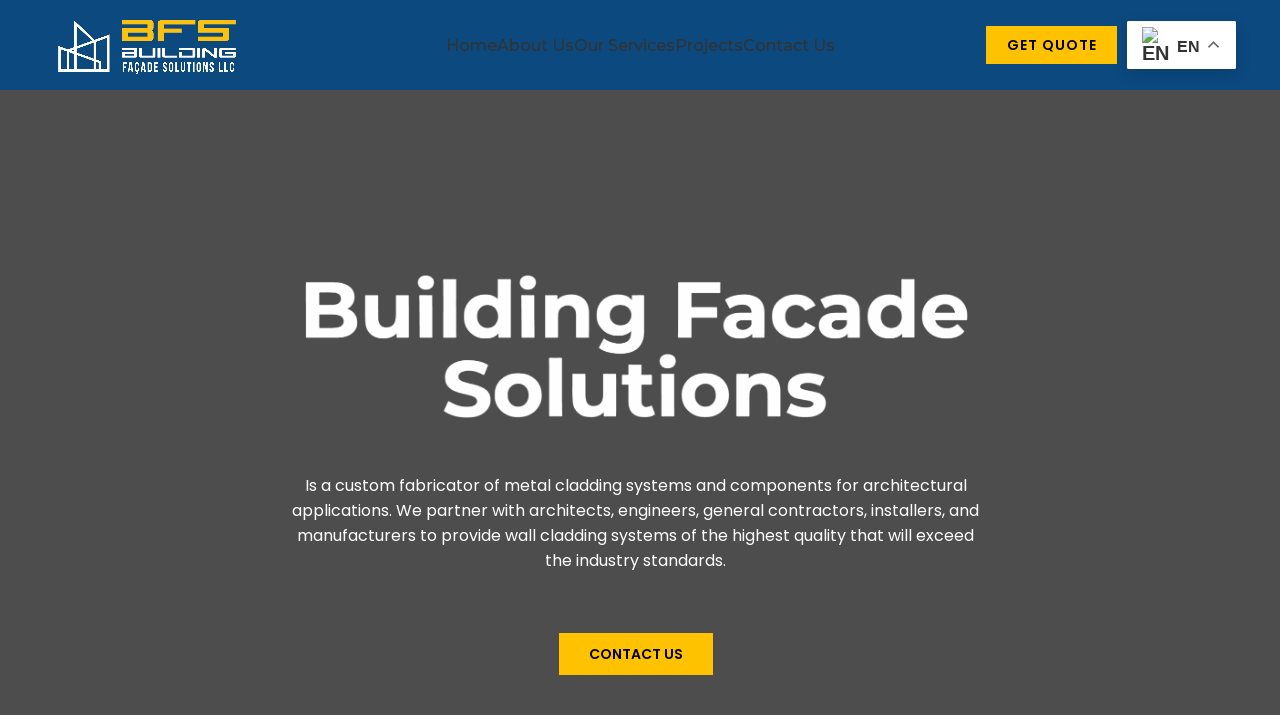

--- FILE ---
content_type: text/html; charset=UTF-8
request_url: https://bfs-tx.com/
body_size: 35890
content:
<!DOCTYPE html>
<html lang="en-US">
<head>
	<meta charset="UTF-8">
	<link rel="profile" href="https://gmpg.org/xfn/11">
	<link rel="pingback" href="https://bfs-tx.com/xmlrpc.php">

			<script>window.MSInputMethodContext && document.documentMode && document.write('<script src="https://bfs-tx.com/wp-content/themes/woodmart/js/libs/ie11CustomProperties.min.js"><\/script>');</script>
		<script>!function(e,c){e[c]=e[c]+(e[c]&&" ")+"quform-js"}(document.documentElement,"className");</script><title>Building Facade Solutions</title>
<meta name='robots' content='max-image-preview:large' />
<link rel='dns-prefetch' href='//fonts.googleapis.com' />
<link rel="alternate" type="application/rss+xml" title="Building Facade Solutions &raquo; Feed" href="https://bfs-tx.com/feed/" />
<link rel="alternate" type="application/rss+xml" title="Building Facade Solutions &raquo; Comments Feed" href="https://bfs-tx.com/comments/feed/" />

<link rel='stylesheet' id='wp-block-library-css' href='https://bfs-tx.com/wp-includes/css/dist/block-library/style.min.css?ver=6.3.7' type='text/css' media='all' />
<style id='safe-svg-svg-icon-style-inline-css' type='text/css'>
.safe-svg-cover .safe-svg-inside{display:inline-block;max-width:100%}.safe-svg-cover svg{height:100%;max-height:100%;max-width:100%;width:100%}

</style>
<style id='classic-theme-styles-inline-css' type='text/css'>
/*! This file is auto-generated */
.wp-block-button__link{color:#fff;background-color:#32373c;border-radius:9999px;box-shadow:none;text-decoration:none;padding:calc(.667em + 2px) calc(1.333em + 2px);font-size:1.125em}.wp-block-file__button{background:#32373c;color:#fff;text-decoration:none}
</style>
<style id='global-styles-inline-css' type='text/css'>
body{--wp--preset--color--black: #000000;--wp--preset--color--cyan-bluish-gray: #abb8c3;--wp--preset--color--white: #ffffff;--wp--preset--color--pale-pink: #f78da7;--wp--preset--color--vivid-red: #cf2e2e;--wp--preset--color--luminous-vivid-orange: #ff6900;--wp--preset--color--luminous-vivid-amber: #fcb900;--wp--preset--color--light-green-cyan: #7bdcb5;--wp--preset--color--vivid-green-cyan: #00d084;--wp--preset--color--pale-cyan-blue: #8ed1fc;--wp--preset--color--vivid-cyan-blue: #0693e3;--wp--preset--color--vivid-purple: #9b51e0;--wp--preset--gradient--vivid-cyan-blue-to-vivid-purple: linear-gradient(135deg,rgba(6,147,227,1) 0%,rgb(155,81,224) 100%);--wp--preset--gradient--light-green-cyan-to-vivid-green-cyan: linear-gradient(135deg,rgb(122,220,180) 0%,rgb(0,208,130) 100%);--wp--preset--gradient--luminous-vivid-amber-to-luminous-vivid-orange: linear-gradient(135deg,rgba(252,185,0,1) 0%,rgba(255,105,0,1) 100%);--wp--preset--gradient--luminous-vivid-orange-to-vivid-red: linear-gradient(135deg,rgba(255,105,0,1) 0%,rgb(207,46,46) 100%);--wp--preset--gradient--very-light-gray-to-cyan-bluish-gray: linear-gradient(135deg,rgb(238,238,238) 0%,rgb(169,184,195) 100%);--wp--preset--gradient--cool-to-warm-spectrum: linear-gradient(135deg,rgb(74,234,220) 0%,rgb(151,120,209) 20%,rgb(207,42,186) 40%,rgb(238,44,130) 60%,rgb(251,105,98) 80%,rgb(254,248,76) 100%);--wp--preset--gradient--blush-light-purple: linear-gradient(135deg,rgb(255,206,236) 0%,rgb(152,150,240) 100%);--wp--preset--gradient--blush-bordeaux: linear-gradient(135deg,rgb(254,205,165) 0%,rgb(254,45,45) 50%,rgb(107,0,62) 100%);--wp--preset--gradient--luminous-dusk: linear-gradient(135deg,rgb(255,203,112) 0%,rgb(199,81,192) 50%,rgb(65,88,208) 100%);--wp--preset--gradient--pale-ocean: linear-gradient(135deg,rgb(255,245,203) 0%,rgb(182,227,212) 50%,rgb(51,167,181) 100%);--wp--preset--gradient--electric-grass: linear-gradient(135deg,rgb(202,248,128) 0%,rgb(113,206,126) 100%);--wp--preset--gradient--midnight: linear-gradient(135deg,rgb(2,3,129) 0%,rgb(40,116,252) 100%);--wp--preset--font-size--small: 13px;--wp--preset--font-size--medium: 20px;--wp--preset--font-size--large: 36px;--wp--preset--font-size--x-large: 42px;--wp--preset--spacing--20: 0.44rem;--wp--preset--spacing--30: 0.67rem;--wp--preset--spacing--40: 1rem;--wp--preset--spacing--50: 1.5rem;--wp--preset--spacing--60: 2.25rem;--wp--preset--spacing--70: 3.38rem;--wp--preset--spacing--80: 5.06rem;--wp--preset--shadow--natural: 6px 6px 9px rgba(0, 0, 0, 0.2);--wp--preset--shadow--deep: 12px 12px 50px rgba(0, 0, 0, 0.4);--wp--preset--shadow--sharp: 6px 6px 0px rgba(0, 0, 0, 0.2);--wp--preset--shadow--outlined: 6px 6px 0px -3px rgba(255, 255, 255, 1), 6px 6px rgba(0, 0, 0, 1);--wp--preset--shadow--crisp: 6px 6px 0px rgba(0, 0, 0, 1);}:where(.is-layout-flex){gap: 0.5em;}:where(.is-layout-grid){gap: 0.5em;}body .is-layout-flow > .alignleft{float: left;margin-inline-start: 0;margin-inline-end: 2em;}body .is-layout-flow > .alignright{float: right;margin-inline-start: 2em;margin-inline-end: 0;}body .is-layout-flow > .aligncenter{margin-left: auto !important;margin-right: auto !important;}body .is-layout-constrained > .alignleft{float: left;margin-inline-start: 0;margin-inline-end: 2em;}body .is-layout-constrained > .alignright{float: right;margin-inline-start: 2em;margin-inline-end: 0;}body .is-layout-constrained > .aligncenter{margin-left: auto !important;margin-right: auto !important;}body .is-layout-constrained > :where(:not(.alignleft):not(.alignright):not(.alignfull)){max-width: var(--wp--style--global--content-size);margin-left: auto !important;margin-right: auto !important;}body .is-layout-constrained > .alignwide{max-width: var(--wp--style--global--wide-size);}body .is-layout-flex{display: flex;}body .is-layout-flex{flex-wrap: wrap;align-items: center;}body .is-layout-flex > *{margin: 0;}body .is-layout-grid{display: grid;}body .is-layout-grid > *{margin: 0;}:where(.wp-block-columns.is-layout-flex){gap: 2em;}:where(.wp-block-columns.is-layout-grid){gap: 2em;}:where(.wp-block-post-template.is-layout-flex){gap: 1.25em;}:where(.wp-block-post-template.is-layout-grid){gap: 1.25em;}.has-black-color{color: var(--wp--preset--color--black) !important;}.has-cyan-bluish-gray-color{color: var(--wp--preset--color--cyan-bluish-gray) !important;}.has-white-color{color: var(--wp--preset--color--white) !important;}.has-pale-pink-color{color: var(--wp--preset--color--pale-pink) !important;}.has-vivid-red-color{color: var(--wp--preset--color--vivid-red) !important;}.has-luminous-vivid-orange-color{color: var(--wp--preset--color--luminous-vivid-orange) !important;}.has-luminous-vivid-amber-color{color: var(--wp--preset--color--luminous-vivid-amber) !important;}.has-light-green-cyan-color{color: var(--wp--preset--color--light-green-cyan) !important;}.has-vivid-green-cyan-color{color: var(--wp--preset--color--vivid-green-cyan) !important;}.has-pale-cyan-blue-color{color: var(--wp--preset--color--pale-cyan-blue) !important;}.has-vivid-cyan-blue-color{color: var(--wp--preset--color--vivid-cyan-blue) !important;}.has-vivid-purple-color{color: var(--wp--preset--color--vivid-purple) !important;}.has-black-background-color{background-color: var(--wp--preset--color--black) !important;}.has-cyan-bluish-gray-background-color{background-color: var(--wp--preset--color--cyan-bluish-gray) !important;}.has-white-background-color{background-color: var(--wp--preset--color--white) !important;}.has-pale-pink-background-color{background-color: var(--wp--preset--color--pale-pink) !important;}.has-vivid-red-background-color{background-color: var(--wp--preset--color--vivid-red) !important;}.has-luminous-vivid-orange-background-color{background-color: var(--wp--preset--color--luminous-vivid-orange) !important;}.has-luminous-vivid-amber-background-color{background-color: var(--wp--preset--color--luminous-vivid-amber) !important;}.has-light-green-cyan-background-color{background-color: var(--wp--preset--color--light-green-cyan) !important;}.has-vivid-green-cyan-background-color{background-color: var(--wp--preset--color--vivid-green-cyan) !important;}.has-pale-cyan-blue-background-color{background-color: var(--wp--preset--color--pale-cyan-blue) !important;}.has-vivid-cyan-blue-background-color{background-color: var(--wp--preset--color--vivid-cyan-blue) !important;}.has-vivid-purple-background-color{background-color: var(--wp--preset--color--vivid-purple) !important;}.has-black-border-color{border-color: var(--wp--preset--color--black) !important;}.has-cyan-bluish-gray-border-color{border-color: var(--wp--preset--color--cyan-bluish-gray) !important;}.has-white-border-color{border-color: var(--wp--preset--color--white) !important;}.has-pale-pink-border-color{border-color: var(--wp--preset--color--pale-pink) !important;}.has-vivid-red-border-color{border-color: var(--wp--preset--color--vivid-red) !important;}.has-luminous-vivid-orange-border-color{border-color: var(--wp--preset--color--luminous-vivid-orange) !important;}.has-luminous-vivid-amber-border-color{border-color: var(--wp--preset--color--luminous-vivid-amber) !important;}.has-light-green-cyan-border-color{border-color: var(--wp--preset--color--light-green-cyan) !important;}.has-vivid-green-cyan-border-color{border-color: var(--wp--preset--color--vivid-green-cyan) !important;}.has-pale-cyan-blue-border-color{border-color: var(--wp--preset--color--pale-cyan-blue) !important;}.has-vivid-cyan-blue-border-color{border-color: var(--wp--preset--color--vivid-cyan-blue) !important;}.has-vivid-purple-border-color{border-color: var(--wp--preset--color--vivid-purple) !important;}.has-vivid-cyan-blue-to-vivid-purple-gradient-background{background: var(--wp--preset--gradient--vivid-cyan-blue-to-vivid-purple) !important;}.has-light-green-cyan-to-vivid-green-cyan-gradient-background{background: var(--wp--preset--gradient--light-green-cyan-to-vivid-green-cyan) !important;}.has-luminous-vivid-amber-to-luminous-vivid-orange-gradient-background{background: var(--wp--preset--gradient--luminous-vivid-amber-to-luminous-vivid-orange) !important;}.has-luminous-vivid-orange-to-vivid-red-gradient-background{background: var(--wp--preset--gradient--luminous-vivid-orange-to-vivid-red) !important;}.has-very-light-gray-to-cyan-bluish-gray-gradient-background{background: var(--wp--preset--gradient--very-light-gray-to-cyan-bluish-gray) !important;}.has-cool-to-warm-spectrum-gradient-background{background: var(--wp--preset--gradient--cool-to-warm-spectrum) !important;}.has-blush-light-purple-gradient-background{background: var(--wp--preset--gradient--blush-light-purple) !important;}.has-blush-bordeaux-gradient-background{background: var(--wp--preset--gradient--blush-bordeaux) !important;}.has-luminous-dusk-gradient-background{background: var(--wp--preset--gradient--luminous-dusk) !important;}.has-pale-ocean-gradient-background{background: var(--wp--preset--gradient--pale-ocean) !important;}.has-electric-grass-gradient-background{background: var(--wp--preset--gradient--electric-grass) !important;}.has-midnight-gradient-background{background: var(--wp--preset--gradient--midnight) !important;}.has-small-font-size{font-size: var(--wp--preset--font-size--small) !important;}.has-medium-font-size{font-size: var(--wp--preset--font-size--medium) !important;}.has-large-font-size{font-size: var(--wp--preset--font-size--large) !important;}.has-x-large-font-size{font-size: var(--wp--preset--font-size--x-large) !important;}
.wp-block-navigation a:where(:not(.wp-element-button)){color: inherit;}
:where(.wp-block-post-template.is-layout-flex){gap: 1.25em;}:where(.wp-block-post-template.is-layout-grid){gap: 1.25em;}
:where(.wp-block-columns.is-layout-flex){gap: 2em;}:where(.wp-block-columns.is-layout-grid){gap: 2em;}
.wp-block-pullquote{font-size: 1.5em;line-height: 1.6;}
</style>
<link rel='stylesheet' id='quform-css' href='https://bfs-tx.com/wp-content/plugins/quform/cache/quform.css?ver=1691962879' type='text/css' media='all' />
<link rel='stylesheet' id='elementor-icons-css' href='https://bfs-tx.com/wp-content/plugins/elementor/assets/lib/eicons/css/elementor-icons.min.css?ver=5.21.0' type='text/css' media='all' />
<link rel='stylesheet' id='elementor-frontend-css' href='https://bfs-tx.com/wp-content/plugins/elementor/assets/css/frontend-lite.min.css?ver=3.15.2' type='text/css' media='all' />
<link rel='stylesheet' id='swiper-css' href='https://bfs-tx.com/wp-content/plugins/elementor/assets/lib/swiper/v8/css/swiper.min.css?ver=8.4.5' type='text/css' media='all' />
<link rel='stylesheet' id='elementor-post-37-css' href='https://bfs-tx.com/wp-content/uploads/elementor/css/post-37.css?ver=1691962171' type='text/css' media='all' />
<link rel='stylesheet' id='powerpack-frontend-css' href='https://bfs-tx.com/wp-content/plugins/powerpack-lite-for-elementor/assets/css/min/frontend.min.css?ver=2.7.9' type='text/css' media='all' />
<link rel='stylesheet' id='elementor-post-38-css' href='https://bfs-tx.com/wp-content/uploads/elementor/css/post-38.css?ver=1709217709' type='text/css' media='all' />
<link rel='stylesheet' id='bootstrap-css' href='https://bfs-tx.com/wp-content/themes/woodmart/css/bootstrap-light.min.css?ver=7.1.0' type='text/css' media='all' />
<link rel='stylesheet' id='woodmart-style-css' href='https://bfs-tx.com/wp-content/themes/woodmart/css/parts/base.min.css?ver=7.1.0' type='text/css' media='all' />
<link rel='stylesheet' id='wd-wp-gutenberg-css' href='https://bfs-tx.com/wp-content/themes/woodmart/css/parts/wp-gutenberg.min.css?ver=7.1.0' type='text/css' media='all' />
<link rel='stylesheet' id='wd-elementor-base-css' href='https://bfs-tx.com/wp-content/themes/woodmart/css/parts/int-elem-base.min.css?ver=7.1.0' type='text/css' media='all' />
<link rel='stylesheet' id='wd-header-base-css' href='https://bfs-tx.com/wp-content/themes/woodmart/css/parts/header-base.min.css?ver=7.1.0' type='text/css' media='all' />
<link rel='stylesheet' id='wd-mod-tools-css' href='https://bfs-tx.com/wp-content/themes/woodmart/css/parts/mod-tools.min.css?ver=7.1.0' type='text/css' media='all' />
<link rel='stylesheet' id='wd-header-elements-base-css' href='https://bfs-tx.com/wp-content/themes/woodmart/css/parts/header-el-base.min.css?ver=7.1.0' type='text/css' media='all' />
<link rel='stylesheet' id='wd-int-el-animations-css' href='https://bfs-tx.com/wp-content/themes/woodmart/css/parts/int-elem-el-animations.min.css?ver=7.1.0' type='text/css' media='all' />
<link rel='stylesheet' id='wd-animations-css' href='https://bfs-tx.com/wp-content/themes/woodmart/css/parts/mod-animations.min.css?ver=7.1.0' type='text/css' media='all' />
<link rel='stylesheet' id='wd-widget-collapse-css' href='https://bfs-tx.com/wp-content/themes/woodmart/css/parts/opt-widget-collapse.min.css?ver=7.1.0' type='text/css' media='all' />
<link rel='stylesheet' id='wd-footer-base-css' href='https://bfs-tx.com/wp-content/themes/woodmart/css/parts/footer-base.min.css?ver=7.1.0' type='text/css' media='all' />
<link rel='stylesheet' id='wd-scroll-top-css' href='https://bfs-tx.com/wp-content/themes/woodmart/css/parts/opt-scrolltotop.min.css?ver=7.1.0' type='text/css' media='all' />
<link rel='stylesheet' id='xts-google-fonts-css' href='https://fonts.googleapis.com/css?family=Poppins%3A400%2C600%7CMontserrat%3A400%2C600%2C700%2C500%7CWork+Sans%3A400%2C600%2C700&#038;ver=7.1.0' type='text/css' media='all' />
<link rel='stylesheet' id='google-fonts-1-css' href='https://fonts.googleapis.com/css?family=Roboto%3A100%2C100italic%2C200%2C200italic%2C300%2C300italic%2C400%2C400italic%2C500%2C500italic%2C600%2C600italic%2C700%2C700italic%2C800%2C800italic%2C900%2C900italic%7CRoboto+Slab%3A100%2C100italic%2C200%2C200italic%2C300%2C300italic%2C400%2C400italic%2C500%2C500italic%2C600%2C600italic%2C700%2C700italic%2C800%2C800italic%2C900%2C900italic&#038;display=swap&#038;ver=6.3.7' type='text/css' media='all' />
<link rel='stylesheet' id='elementor-icons-shared-0-css' href='https://bfs-tx.com/wp-content/plugins/elementor/assets/lib/font-awesome/css/fontawesome.min.css?ver=5.15.3' type='text/css' media='all' />
<link rel='stylesheet' id='elementor-icons-fa-solid-css' href='https://bfs-tx.com/wp-content/plugins/elementor/assets/lib/font-awesome/css/solid.min.css?ver=5.15.3' type='text/css' media='all' />
<link rel="preconnect" href="https://fonts.gstatic.com/" crossorigin><script type='text/javascript' id='jquery-core-js-extra'>
/* <![CDATA[ */
var pp = {"ajax_url":"https:\/\/bfs-tx.com\/wp-admin\/admin-ajax.php"};
/* ]]> */
</script>
<script type='text/javascript' src='https://bfs-tx.com/wp-includes/js/jquery/jquery.min.js?ver=3.7.0' id='jquery-core-js'></script>
<script type='text/javascript' src='https://bfs-tx.com/wp-includes/js/jquery/jquery-migrate.min.js?ver=3.4.1' id='jquery-migrate-js'></script>
<script type='text/javascript' src='https://bfs-tx.com/wp-content/themes/woodmart/js/libs/device.min.js?ver=7.1.0' id='wd-device-library-js'></script>
<link rel="https://api.w.org/" href="https://bfs-tx.com/wp-json/" /><link rel="alternate" type="application/json" href="https://bfs-tx.com/wp-json/wp/v2/pages/38" /><link rel="EditURI" type="application/rsd+xml" title="RSD" href="https://bfs-tx.com/xmlrpc.php?rsd" />
<meta name="generator" content="WordPress 6.3.7" />
<link rel="canonical" href="https://bfs-tx.com/" />
<link rel='shortlink' href='https://bfs-tx.com/' />
<link rel="alternate" type="application/json+oembed" href="https://bfs-tx.com/wp-json/oembed/1.0/embed?url=https%3A%2F%2Fbfs-tx.com%2F" />
<link rel="alternate" type="text/xml+oembed" href="https://bfs-tx.com/wp-json/oembed/1.0/embed?url=https%3A%2F%2Fbfs-tx.com%2F&#038;format=xml" />
					<meta name="viewport" content="width=device-width, initial-scale=1.0, maximum-scale=1.0, user-scalable=no">
									<meta name="generator" content="Elementor 3.15.2; features: e_dom_optimization, e_optimized_assets_loading, e_optimized_css_loading, additional_custom_breakpoints; settings: css_print_method-external, google_font-enabled, font_display-swap">
<link rel="icon" href="https://bfs-tx.com/wp-content/uploads/2023/08/WhatsApp-Image-2023-06-29-at-4-150x150.jpg" sizes="32x32" />
<link rel="icon" href="https://bfs-tx.com/wp-content/uploads/2023/08/WhatsApp-Image-2023-06-29-at-4.jpg" sizes="192x192" />
<link rel="apple-touch-icon" href="https://bfs-tx.com/wp-content/uploads/2023/08/WhatsApp-Image-2023-06-29-at-4.jpg" />
<meta name="msapplication-TileImage" content="https://bfs-tx.com/wp-content/uploads/2023/08/WhatsApp-Image-2023-06-29-at-4.jpg" />
		<style type="text/css" id="wp-custom-css">
			.quform .quform-field-captcha, .quform .quform-field-date, .quform .quform-field-email, .quform .quform-field-file, .quform .quform-field-multiselect, .quform .quform-field-password, .quform .quform-field-select, .quform .quform-field-text, .quform .quform-field-time, .quform .select2-container--quform .select2-selection, .quform .quform-field-textarea {
    line-height: 2;
    border: none;
    background: #ffffff;
    border-radius: 0;
    border-bottom: 2px solid #6a6a6a;
    color: #171616;
    font-size: 16px;
    margin-bottom: 10px;
    padding: 10px 20px;
}
.quform-button-back-default>button, .quform-button-next-default>button, .quform-button-submit-default>button {
    padding: 10px 50px;
    background-color: var( --e-global-color-secondary ) !important;
    color: #000 !important;
    border-radius: 0px;
    font-size: 18px;
    text-transform: capitalize;
}
.page-title-default {
    background-blend-mode: overlay;
}
.wd-accordion {
    --wd-accordion-spacing: 15px;
}
.wd-sub-menu li>a {
    color: #000000;
    font-size: 14px;
    font-weight: 500;
}
span.heading {
    color: var( --e-global-color-accent );
}
a.team_btn {
    background: var( --e-global-color-secondary );
    padding: 8px 24px;
    border-radius: 60px;
    font-size: 14px;
	  color: #fff;
}
.pp-tm {
    border: 1px solid #ababab;
    padding: 20px 30px;
}
.pp-slider-arrow {
    background-color: #fff0;
    font-size: 40px;
    line-height: 40px;
}
.elementor-element .swiper .elementor-swiper-button-prev, .elementor-lightbox .swiper .elementor-swiper-button-prev {
    left: -25px;
}
.elementor-element .swiper .elementor-swiper-button-next, .elementor-lightbox .swiper .elementor-swiper-button-next {
    right: -25px;
}
.quform .quform-field-textarea {
    height: 140px;
    min-height: 100px;
}
textarea {
    min-height: 110px;
}
.highlight {
    color: var( --e-global-color-secondary );
}
.gt_float_switcher img {
    width: 24px !important;
}
.gt_float_switcher .gt-selected .gt-current-lang span.gt-lang-code {
    font-size: 16px !important;
}
.gt_float_switcher .gt-selected .gt-current-lang {
    padding: 6px 15px !important;
}
.gt_float_switcher .gt_options a {
    font-size: 16px !important;
}
.gt_float_switcher {
    margin-top: 6px !important;
}





@media only screen and (min-width: 767px) {
.wd-tabs-header, .wd-tabs-desc, .wd-nav-tabs-wrapper {
    text-align: left;
    padding-left: 7.6%;
}
.pp-tm {
    min-height: 340px !important;
}	
}
@media only screen and (max-width: 767px) {

}

.elementor-kit-37 {
    --e-global-color-primary: #beb5a4;
}



















		</style>
		<style>
		
		</style>			<style id="wd-style-default_header-css" data-type="wd-style-default_header">
				:root{
	--wd-top-bar-h: 0.001px;
	--wd-top-bar-sm-h: 0.001px;
	--wd-top-bar-sticky-h: 0.001px;

	--wd-header-general-h: 90px;
	--wd-header-general-sm-h: 80px;
	--wd-header-general-sticky-h: 0.001px;

	--wd-header-bottom-h: 0.001px;
	--wd-header-bottom-sm-h: 0.001px;
	--wd-header-bottom-sticky-h: 0.001px;

	--wd-header-clone-h: 0.001px;
}





@media (min-width: 1025px) {
	
		.whb-general-header-inner {
		height: 90px;
		max-height: 90px;
	}

		.whb-sticked .whb-general-header-inner {
		height: 80px;
		max-height: 80px;
	}
		
	
	
	}

@media (max-width: 1024px) {
	
		.whb-general-header-inner {
		height: 80px;
		max-height: 80px;
	}
	
	
	
	}
		
.whb-top-bar {
	background-color: rgba(236, 225, 162, 1);
}

.whb-general-header {
	background-color: rgba(12, 73, 127, 1);border-bottom-width: 0px;border-bottom-style: inherit;
}
			</style>
						<style id="wd-style-theme_settings_default-css" data-type="wd-style-theme_settings_default">
				@font-face {
	font-weight: normal;
	font-style: normal;
	font-family: "woodmart-font";
	src: url("//bfs-tx.com/wp-content/themes/woodmart/fonts/woodmart-font-1-400.woff2?v=7.1.0") format("woff2");
}

.wd-popup.wd-promo-popup{
	background-color:#111111;
	background-image: none;
	background-repeat:no-repeat;
	background-size:contain;
	background-position:left center;
}

.page-title-default{
	background-color:rgba(12,12,12,0.68);
	background-image: url(https://easywebgo.com/bfs/wp-content/uploads/2023/04/ear-examination-2x-scaled.webp);
	background-size:cover;
	background-position:center center;
}

.footer-container{
	background-color:#ffffff;
	background-image: none;
}

:root{
--wd-text-font:"Poppins", Arial, Helvetica, sans-serif;
--wd-text-font-weight:400;
--wd-text-color:rgb(20,20,20);
--wd-text-font-size:14px;
}
:root{
--wd-title-font:"Montserrat", Arial, Helvetica, sans-serif;
--wd-title-font-weight:700;
--wd-title-color:#242424;
}
:root{
--wd-entities-title-font:"Work Sans", Arial, Helvetica, sans-serif;
--wd-entities-title-font-weight:700;
--wd-entities-title-color:#333333;
--wd-entities-title-color-hover:rgb(51 51 51 / 65%);
}
:root{
--wd-alternative-font:"MyriadPro-Regular", Arial, Helvetica, sans-serif;
}
:root{
--wd-widget-title-font:"Montserrat", Arial, Helvetica, sans-serif;
--wd-widget-title-font-weight:400;
--wd-widget-title-transform:uppercase;
--wd-widget-title-color:#333;
--wd-widget-title-font-size:16px;
}
:root{
--wd-header-el-font:"Montserrat", Arial, Helvetica, sans-serif;
--wd-header-el-font-weight:500;
--wd-header-el-transform:capitalize;
--wd-header-el-font-size:16px;
}
:root{
--wd-primary-color:rgb(1,71,127);
}
:root{
--wd-alternative-color:rgb(254,194,0);
}
:root{
--wd-link-color:#333333;
--wd-link-color-hover:#242424;
}
:root{
--btn-default-bgcolor:#f7f7f7;
}
:root{
--btn-default-bgcolor-hover:#efefef;
}
:root{
--btn-accented-bgcolor:#83b735;
}
:root{
--btn-accented-bgcolor-hover:#74a32f;
}
:root{
--notices-success-bg:#459647;
}
:root{
--notices-success-color:#fff;
}
:root{
--notices-warning-bg:#E0B252;
}
:root{
--notices-warning-color:#fff;
}
	:root{
					
			
							--wd-form-brd-radius: 0px;
					
					--wd-form-brd-width: 2px;
		
					--btn-default-color: #333;
		
					--btn-default-color-hover: #333;
		
					--btn-accented-color: #fff;
		
					--btn-accented-color-hover: #fff;
		
									--btn-default-brd-radius: 0px;
				--btn-default-box-shadow: none;
				--btn-default-box-shadow-hover: none;
				--btn-default-box-shadow-active: none;
				--btn-default-bottom: 0px;
			
			
			
					
					
							--btn-accented-bottom-active: -1px;
				--btn-accented-brd-radius: 0px;
				--btn-accented-box-shadow: inset 0 -2px 0 rgba(0, 0, 0, .15);
				--btn-accented-box-shadow-hover: inset 0 -2px 0 rgba(0, 0, 0, .15);
			
			
					
							
					--wd-brd-radius: 0px;
			}

	
	
			@media (min-width: 1025px) {
			.whb-boxed:not(.whb-sticked):not(.whb-full-width) .whb-main-header {
				max-width: 1192px;
			}
		}

		.container {
			max-width: 1222px;
		}

		:root{
			--wd-container-width: 1222px;
		}
	
			.elementor-section.wd-section-stretch > .elementor-column-gap-no {
			max-width: 1192px;
		}
		.elementor-section.wd-section-stretch > .elementor-column-gap-narrow {
			max-width: 1202px;
		}
		.elementor-section.wd-section-stretch > .elementor-column-gap-default {
			max-width: 1212px;
		}
		.elementor-section.wd-section-stretch > .elementor-column-gap-extended {
			max-width: 1222px;
		}
		.elementor-section.wd-section-stretch > .elementor-column-gap-wide {
			max-width: 1232px;
		}
		.elementor-section.wd-section-stretch > .elementor-column-gap-wider {
			max-width: 1252px;
		}
		@media (min-width: 1239px) {
			.platform-Windows .wd-section-stretch > .elementor-container {
				margin-left: auto;
				margin-right: auto;
			}
		}
		@media (min-width: 1222px) {
			html:not(.platform-Windows) .wd-section-stretch > .elementor-container {
				margin-left: auto;
				margin-right: auto;
			}
		}
	
			div.wd-popup.popup-quick-view {
			max-width: 920px;
		}
	
	
	
	
			.woodmart-woocommerce-layered-nav .wd-scroll-content {
			max-height: 223px;
		}
	
	
@font-face {
	font-family: "MyriadPro-Regular";
	src: url("//bfs-tx.com/wp-content/uploads/2023/04/MyriadPro-Regular.woff2") format("woff2"), 
url("//bfs-tx.com/wp-content/uploads/2023/04/MyriadPro-Regular.woff") format("woff");
	font-weight: 600;
	font-style: normal;
}

@font-face {
	font-family: "AmrgoMd";
	src: url("//bfs-tx.com/wp-content/uploads/2023/05/AmrgoMd.woff2") format("woff2"), 
url("//bfs-tx.com/wp-content/uploads/2023/05/AmrgoMd.woff") format("woff");
	font-weight: 500;
	font-style: normal;
}

			</style>
			</head>

<body class="home page-template-default page page-id-38 wrapper-full-width  categories-accordion-on woodmart-ajax-shop-on offcanvas-sidebar-mobile offcanvas-sidebar-tablet elementor-default elementor-kit-37 elementor-page elementor-page-38">
			<script type="text/javascript" id="wd-flicker-fix">// Flicker fix.</script>	
	
	<div class="website-wrapper">
									<header class="whb-header whb-default_header whb-sticky-shadow whb-scroll-stick whb-sticky-real">
					<div class="whb-main-header">
	
<div class="whb-row whb-general-header whb-not-sticky-row whb-with-bg whb-without-border whb-color-light whb-flex-equal-sides">
	<div class="container">
		<div class="whb-flex-row whb-general-header-inner">
			<div class="whb-column whb-col-left whb-visible-lg">
	<div class="site-logo wd-switch-logo">
	<a href="https://bfs-tx.com/" class="wd-logo wd-main-logo" rel="home">
		<img src="https://bfs-tx.com/wp-content/uploads/2023/03/WhatsApp-Image-2023-06-29-at-4.35.37-AM.jpeg" alt="Building Facade Solutions" style="max-width: 220px;" />	</a>
					<a href="https://bfs-tx.com/" class="wd-logo wd-sticky-logo" rel="home">
			<img src="https://bfs-tx.com/wp-content/uploads/2023/05/Screenshot-2023-05-26-031931.jpg" alt="Building Facade Solutions" style="max-width: 150px;" />		</a>
	</div>
</div>
<div class="whb-column whb-col-center whb-visible-lg">
	<div class="wd-header-nav wd-header-main-nav text-right wd-design-1" role="navigation" aria-label="Main navigation">
	<ul id="menu-my-menu" class="menu wd-nav wd-nav-main wd-style-default wd-gap-s"><li id="menu-item-1002" class="menu-item menu-item-type-post_type menu-item-object-page menu-item-home current-menu-item page_item page-item-38 current_page_item menu-item-1002 item-level-0 menu-simple-dropdown wd-event-hover" ><a href="https://bfs-tx.com/" class="woodmart-nav-link"><span class="nav-link-text">Home</span></a></li>
<li id="menu-item-1694" class="menu-item menu-item-type-custom menu-item-object-custom menu-item-1694 item-level-0 menu-simple-dropdown wd-event-hover onepage-link" ><a href="#about" class="woodmart-nav-link"><span class="nav-link-text">About Us</span></a></li>
<li id="menu-item-1695" class="menu-item menu-item-type-custom menu-item-object-custom menu-item-1695 item-level-0 menu-simple-dropdown wd-event-hover onepage-link" ><a href="#services" class="woodmart-nav-link"><span class="nav-link-text">Our Services</span></a></li>
<li id="menu-item-2358" class="menu-item menu-item-type-custom menu-item-object-custom menu-item-2358 item-level-0 menu-simple-dropdown wd-event-hover" ><a href="#projects" class="woodmart-nav-link"><span class="nav-link-text">Projects</span></a></li>
<li id="menu-item-1696" class="menu-item menu-item-type-custom menu-item-object-custom menu-item-1696 item-level-0 menu-simple-dropdown wd-event-hover onepage-link" ><a href="#contact" class="woodmart-nav-link"><span class="nav-link-text">Contact Us</span></a></li>
</ul></div><!--END MAIN-NAV-->
</div>
<div class="whb-column whb-col-right whb-visible-lg">
	<div class="whb-space-element " style="width:10px;"></div><div class="wd-header-html">			<link rel="stylesheet" id="elementor-post-703-css" href="https://bfs-tx.com/wp-content/uploads/elementor/css/post-703.css?ver=1691962171" type="text/css" media="all">
					<div data-elementor-type="wp-post" data-elementor-id="703" class="elementor elementor-703">
									<section class="wd-negative-gap elementor-section elementor-top-section elementor-element elementor-element-b475fb9 elementor-section-content-middle elementor-section-boxed elementor-section-height-default elementor-section-height-default wd-section-disabled" data-id="b475fb9" data-element_type="section">
						<div class="elementor-container elementor-column-gap-default">
					<div class="elementor-column elementor-col-100 elementor-top-column elementor-element elementor-element-32ee752" data-id="32ee752" data-element_type="column">
			<div class="elementor-widget-wrap elementor-element-populated">
								<div class="elementor-element elementor-element-e3e1a31 elementor-align-left elementor-widget__width-auto elementor-widget elementor-widget-button" data-id="e3e1a31" data-element_type="widget" data-widget_type="button.default">
				<div class="elementor-widget-container">
					<div class="elementor-button-wrapper">
			<a class="elementor-button elementor-button-link elementor-size-sm" href="#contact">
						<span class="elementor-button-content-wrapper">
						<span class="elementor-button-text">get quote</span>
		</span>
					</a>
		</div>
				</div>
				</div>
					</div>
		</div>
							</div>
		</section>
							</div>
		</div>

<div class="wd-header-text set-cont-mb-s reset-last-child  wd-inline"><div class="gtranslate_wrapper" id="gt-wrapper-36067878"></div></div>
</div>
<div class="whb-column whb-mobile-left whb-hidden-lg">
	<div class="site-logo">
	<a href="https://bfs-tx.com/" class="wd-logo wd-main-logo" rel="home">
		<img src="https://bfs-tx.com/wp-content/uploads/2023/03/WhatsApp-Image-2023-06-29-at-4.35.37-AM.jpeg" alt="Building Facade Solutions" style="max-width: 140px;" />	</a>
	</div>
</div>
<div class="whb-column whb-mobile-center whb-hidden-lg">
	
<div class="wd-header-text set-cont-mb-s reset-last-child "><div class="gtranslate_wrapper" id="gt-wrapper-43159598"></div></div>
</div>
<div class="whb-column whb-mobile-right whb-hidden-lg">
	<div class="wd-tools-element wd-header-mobile-nav wd-style-icon wd-design-1 whb-6wcp3q969zm273vfg8os">
	<a href="#" rel="nofollow" aria-label="Open mobile menu">
		
		<span class="wd-tools-icon">
					</span>

		<span class="wd-tools-text">Menu</span>

			</a>
</div><!--END wd-header-mobile-nav--></div>
		</div>
	</div>
</div>
</div>
				</header>
			
								<div class="main-page-wrapper">
		
		
		<!-- MAIN CONTENT AREA -->
				<div class="container">
			<div class="row content-layout-wrapper align-items-start">
				
<div class="site-content col-lg-12 col-12 col-md-12" role="main">

								<article id="post-38" class="post-38 page type-page status-publish hentry">

					<div class="entry-content">
								<div data-elementor-type="wp-page" data-elementor-id="38" class="elementor elementor-38">
									<section class="wd-negative-gap elementor-section elementor-top-section elementor-element elementor-element-93edb06 wd-section-stretch elementor-section-height-min-height elementor-section-boxed elementor-section-height-default elementor-section-items-middle" data-id="93edb06" data-element_type="section" data-settings="{&quot;background_background&quot;:&quot;slideshow&quot;,&quot;background_slideshow_gallery&quot;:[{&quot;id&quot;:2524,&quot;url&quot;:&quot;https:\/\/bfs-tx.com\/wp-content\/uploads\/2023\/05\/jppm02UQkw8JtMjhNZM7VVXUhNQnAoyg-min.jpg&quot;},{&quot;id&quot;:2526,&quot;url&quot;:&quot;https:\/\/bfs-tx.com\/wp-content\/uploads\/2023\/05\/construction-min.jpg&quot;},{&quot;id&quot;:2525,&quot;url&quot;:&quot;https:\/\/bfs-tx.com\/wp-content\/uploads\/2023\/05\/AdobeStock_63181133-min.jpeg&quot;}],&quot;background_slideshow_ken_burns&quot;:&quot;yes&quot;,&quot;background_slideshow_slide_duration&quot;:3000,&quot;background_slideshow_loop&quot;:&quot;yes&quot;,&quot;background_slideshow_slide_transition&quot;:&quot;fade&quot;,&quot;background_slideshow_transition_duration&quot;:500,&quot;background_slideshow_ken_burns_zoom_direction&quot;:&quot;in&quot;}">
							<div class="elementor-background-overlay"></div>
							<div class="elementor-container elementor-column-gap-default">
					<div class="elementor-column elementor-col-100 elementor-top-column elementor-element elementor-element-8bbe6ee" data-id="8bbe6ee" data-element_type="column">
			<div class="elementor-widget-wrap elementor-element-populated">
								<section class="wd-negative-gap elementor-section elementor-inner-section elementor-element elementor-element-f5ac60a elementor-section-boxed elementor-section-height-default elementor-section-height-default wd-section-disabled" data-id="f5ac60a" data-element_type="section">
						<div class="elementor-container elementor-column-gap-default">
					<div class="elementor-column elementor-col-33 elementor-inner-column elementor-element elementor-element-df5df2b" data-id="df5df2b" data-element_type="column">
			<div class="elementor-widget-wrap">
									</div>
		</div>
				<div class="elementor-column elementor-col-33 elementor-inner-column elementor-element elementor-element-a139451" data-id="a139451" data-element_type="column">
			<div class="elementor-widget-wrap elementor-element-populated">
								<div class="elementor-element elementor-element-9775eab elementor-invisible elementor-widget elementor-widget-image" data-id="9775eab" data-element_type="widget" data-settings="{&quot;_animation&quot;:&quot;zoomIn&quot;}" data-widget_type="image.default">
				<div class="elementor-widget-container">
			<style>/*! elementor - v3.15.0 - 09-08-2023 */
.elementor-widget-image{text-align:center}.elementor-widget-image a{display:inline-block}.elementor-widget-image a img[src$=".svg"]{width:48px}.elementor-widget-image img{vertical-align:middle;display:inline-block}</style>												<img decoding="async" fetchpriority="high" width="2000" height="527" src="https://bfs-tx.com/wp-content/uploads/2023/08/bfs-tx-header_heading.png" class="attachment-full size-full wp-image-2767" alt="" srcset="https://bfs-tx.com/wp-content/uploads/2023/08/bfs-tx-header_heading.png 2000w, https://bfs-tx.com/wp-content/uploads/2023/08/bfs-tx-header_heading-300x79.png 300w, https://bfs-tx.com/wp-content/uploads/2023/08/bfs-tx-header_heading-1024x270.png 1024w, https://bfs-tx.com/wp-content/uploads/2023/08/bfs-tx-header_heading-768x202.png 768w, https://bfs-tx.com/wp-content/uploads/2023/08/bfs-tx-header_heading-1536x405.png 1536w" sizes="(max-width: 2000px) 100vw, 2000px" />															</div>
				</div>
				<div class="elementor-element elementor-element-9f4a7bc color-scheme-inherit text-left elementor-widget elementor-widget-text-editor" data-id="9f4a7bc" data-element_type="widget" data-widget_type="text-editor.default">
				<div class="elementor-widget-container">
			<style>/*! elementor - v3.15.0 - 09-08-2023 */
.elementor-widget-text-editor.elementor-drop-cap-view-stacked .elementor-drop-cap{background-color:#69727d;color:#fff}.elementor-widget-text-editor.elementor-drop-cap-view-framed .elementor-drop-cap{color:#69727d;border:3px solid;background-color:transparent}.elementor-widget-text-editor:not(.elementor-drop-cap-view-default) .elementor-drop-cap{margin-top:8px}.elementor-widget-text-editor:not(.elementor-drop-cap-view-default) .elementor-drop-cap-letter{width:1em;height:1em}.elementor-widget-text-editor .elementor-drop-cap{float:left;text-align:center;line-height:1;font-size:50px}.elementor-widget-text-editor .elementor-drop-cap-letter{display:inline-block}</style>				<p>Is a custom fabricator of metal cladding systems and components for architectural applications. We partner with architects, engineers, general contractors, installers, and manufacturers to provide wall cladding systems of the highest quality that will exceed the industry standards.</p>						</div>
				</div>
				<div class="elementor-element elementor-element-b197531 elementor-widget elementor-widget-spacer" data-id="b197531" data-element_type="widget" data-widget_type="spacer.default">
				<div class="elementor-widget-container">
			<style>/*! elementor - v3.15.0 - 09-08-2023 */
.elementor-column .elementor-spacer-inner{height:var(--spacer-size)}.e-con{--container-widget-width:100%}.e-con-inner>.elementor-widget-spacer,.e-con>.elementor-widget-spacer{width:var(--container-widget-width,var(--spacer-size));--align-self:var(--container-widget-align-self,initial);--flex-shrink:0}.e-con-inner>.elementor-widget-spacer>.elementor-widget-container,.e-con-inner>.elementor-widget-spacer>.elementor-widget-container>.elementor-spacer,.e-con>.elementor-widget-spacer>.elementor-widget-container,.e-con>.elementor-widget-spacer>.elementor-widget-container>.elementor-spacer{height:100%}.e-con-inner>.elementor-widget-spacer>.elementor-widget-container>.elementor-spacer>.elementor-spacer-inner,.e-con>.elementor-widget-spacer>.elementor-widget-container>.elementor-spacer>.elementor-spacer-inner{height:var(--container-widget-height,var(--spacer-size))}</style>		<div class="elementor-spacer">
			<div class="elementor-spacer-inner"></div>
		</div>
				</div>
				</div>
				<div class="elementor-element elementor-element-4de407e wd-animation-zoom-in elementor-align-center wd-animation-normal wd_delay_100 elementor-widget elementor-widget-button" data-id="4de407e" data-element_type="widget" data-widget_type="button.default">
				<div class="elementor-widget-container">
					<div class="elementor-button-wrapper">
			<a class="elementor-button elementor-button-link elementor-size-sm" href="#contact">
						<span class="elementor-button-content-wrapper">
						<span class="elementor-button-text">CONTACT US</span>
		</span>
					</a>
		</div>
				</div>
				</div>
					</div>
		</div>
				<div class="elementor-column elementor-col-33 elementor-inner-column elementor-element elementor-element-bd8dbcb" data-id="bd8dbcb" data-element_type="column">
			<div class="elementor-widget-wrap">
									</div>
		</div>
							</div>
		</section>
					</div>
		</div>
							</div>
		</section>
				<section class="wd-negative-gap elementor-section elementor-top-section elementor-element elementor-element-ead5636 elementor-section-content-middle wd-section-stretch-content elementor-reverse-tablet elementor-reverse-mobile elementor-section-boxed elementor-section-height-default elementor-section-height-default" data-id="ead5636" data-element_type="section" id="about" data-settings="{&quot;background_background&quot;:&quot;classic&quot;}">
						<div class="elementor-container elementor-column-gap-default">
					<div class="elementor-column elementor-col-50 elementor-top-column elementor-element elementor-element-4c80e63" data-id="4c80e63" data-element_type="column">
			<div class="elementor-widget-wrap elementor-element-populated">
								<section class="wd-negative-gap elementor-section elementor-inner-section elementor-element elementor-element-55c070b elementor-section-content-middle elementor-section-boxed elementor-section-height-default elementor-section-height-default wd-section-disabled" data-id="55c070b" data-element_type="section">
						<div class="elementor-container elementor-column-gap-default">
					<div class="elementor-column elementor-col-33 elementor-inner-column elementor-element elementor-element-9185a9e" data-id="9185a9e" data-element_type="column">
			<div class="elementor-widget-wrap">
									</div>
		</div>
				<div class="elementor-column elementor-col-33 elementor-inner-column elementor-element elementor-element-0443983" data-id="0443983" data-element_type="column">
			<div class="elementor-widget-wrap elementor-element-populated">
								<div class="elementor-element elementor-element-0713637 elementor-invisible elementor-widget elementor-widget-heading" data-id="0713637" data-element_type="widget" data-settings="{&quot;_animation&quot;:&quot;fadeInDown&quot;}" data-widget_type="heading.default">
				<div class="elementor-widget-container">
			<style>/*! elementor - v3.15.0 - 09-08-2023 */
.elementor-heading-title{padding:0;margin:0;line-height:1}.elementor-widget-heading .elementor-heading-title[class*=elementor-size-]>a{color:inherit;font-size:inherit;line-height:inherit}.elementor-widget-heading .elementor-heading-title.elementor-size-small{font-size:15px}.elementor-widget-heading .elementor-heading-title.elementor-size-medium{font-size:19px}.elementor-widget-heading .elementor-heading-title.elementor-size-large{font-size:29px}.elementor-widget-heading .elementor-heading-title.elementor-size-xl{font-size:39px}.elementor-widget-heading .elementor-heading-title.elementor-size-xxl{font-size:59px}</style><h2 class="elementor-heading-title elementor-size-default">At BUILDING FACADE SOLUTIONS LLC</h2>		</div>
				</div>
				<div class="elementor-element elementor-element-cd22cbe elementor-invisible elementor-widget elementor-widget-heading" data-id="cd22cbe" data-element_type="widget" data-settings="{&quot;_animation&quot;:&quot;fadeInDown&quot;}" data-widget_type="heading.default">
				<div class="elementor-widget-container">
			<h2 class="elementor-heading-title elementor-size-default">we are <span class="highlight">passionate</span> ABOUT</h2>		</div>
				</div>
				<div class="elementor-element elementor-element-b3f1350 elementor-invisible elementor-widget elementor-widget-heading" data-id="b3f1350" data-element_type="widget" data-settings="{&quot;_animation&quot;:&quot;fadeInDown&quot;}" data-widget_type="heading.default">
				<div class="elementor-widget-container">
			<h2 class="elementor-heading-title elementor-size-default">transforming spaces and 
creating long lasting structures.</h2>		</div>
				</div>
				<div class="elementor-element elementor-element-dc1ad4f color-scheme-inherit text-left elementor-widget elementor-widget-text-editor" data-id="dc1ad4f" data-element_type="widget" data-widget_type="text-editor.default">
				<div class="elementor-widget-container">
							<p>BFS offers a wide range of products such as exterior and interior cladding, column covers, awnings, screen walls, louvers, phenolic, ceramic, terracotta, porcelain tile, fiber cement, Zinc, Copper, Stainless Steel, stone, fiber concrete, plate and other products that will enhance the facades. Allowing designers to propose inspiring and innovative designs while satisfying sustainable planning criteria.</p>						</div>
				</div>
				<div class="elementor-element elementor-element-e4e32ea wd-animation-zoom-in elementor-align-left wd-animation-normal wd_delay_100 elementor-widget elementor-widget-button" data-id="e4e32ea" data-element_type="widget" data-widget_type="button.default">
				<div class="elementor-widget-container">
					<div class="elementor-button-wrapper">
			<a class="elementor-button elementor-button-link elementor-size-sm" href="#services">
						<span class="elementor-button-content-wrapper">
						<span class="elementor-button-text">Learn More</span>
		</span>
					</a>
		</div>
				</div>
				</div>
					</div>
		</div>
				<div class="elementor-column elementor-col-33 elementor-inner-column elementor-element elementor-element-3086c91" data-id="3086c91" data-element_type="column">
			<div class="elementor-widget-wrap">
									</div>
		</div>
							</div>
		</section>
					</div>
		</div>
				<div class="elementor-column elementor-col-50 elementor-top-column elementor-element elementor-element-c07111c" data-id="c07111c" data-element_type="column" data-settings="{&quot;background_background&quot;:&quot;classic&quot;}">
			<div class="elementor-widget-wrap elementor-element-populated">
					<div class="elementor-background-overlay"></div>
								<div class="elementor-element elementor-element-a3df5b4 elementor-widget elementor-widget-spacer" data-id="a3df5b4" data-element_type="widget" data-widget_type="spacer.default">
				<div class="elementor-widget-container">
					<div class="elementor-spacer">
			<div class="elementor-spacer-inner"></div>
		</div>
				</div>
				</div>
				<div class="elementor-element elementor-element-2028626 pp-icon-list-inline elementor-list-item-link-inline pp-icon-left elementor-widget elementor-widget-pp-icon-list" data-id="2028626" data-element_type="widget" data-widget_type="pp-icon-list.default">
				<div class="elementor-widget-container">
					<div class="pp-list-container">
			<ul class="pp-list-items pp-inline-items">
																					<li class="pp-icon-list-item elementor-repeater-item-b54923b">
										<span class="pp-icon-wrapper">
									<span class="pp-icon-list-image "><img decoding="async" src="https://bfs-tx.com/wp-content/uploads/2023/05/scale.png.png" alt="scale.png"></span>
								</span>
										<span class="pp-icon-list-text">
								Innovate 							</span>
													</li>
																											<li class="pp-icon-list-item elementor-repeater-item-203a616">
										<span class="pp-icon-wrapper">
									<span class="pp-icon-list-image "><img decoding="async" src="https://bfs-tx.com/wp-content/uploads/2023/05/tool.png.png" alt="tool.png"></span>
								</span>
										<span class="pp-icon-list-text">
								Create 							</span>
													</li>
																											<li class="pp-icon-list-item elementor-repeater-item-64aadbe">
										<span class="pp-icon-wrapper">
									<span class="pp-icon-list-image "><img decoding="async" src="https://bfs-tx.com/wp-content/uploads/2023/05/home.png.png" alt="home.png"></span>
								</span>
										<span class="pp-icon-list-text">
								Deliver							</span>
													</li>
													</ul>
		</div>
				</div>
				</div>
				<div class="elementor-element elementor-element-7b4f02a elementor-widget elementor-widget-spacer" data-id="7b4f02a" data-element_type="widget" data-widget_type="spacer.default">
				<div class="elementor-widget-container">
					<div class="elementor-spacer">
			<div class="elementor-spacer-inner"></div>
		</div>
				</div>
				</div>
					</div>
		</div>
							</div>
		</section>
				<section class="wd-negative-gap elementor-section elementor-top-section elementor-element elementor-element-f3b2a8d elementor-section-content-middle wd-section-stretch elementor-section-boxed elementor-section-height-default elementor-section-height-default" data-id="f3b2a8d" data-element_type="section" data-settings="{&quot;background_background&quot;:&quot;classic&quot;}">
						<div class="elementor-container elementor-column-gap-default">
					<div class="elementor-column elementor-col-50 elementor-top-column elementor-element elementor-element-dfe4359" data-id="dfe4359" data-element_type="column">
			<div class="elementor-widget-wrap elementor-element-populated">
								<section class="wd-negative-gap elementor-section elementor-inner-section elementor-element elementor-element-d01cebf elementor-section-content-middle elementor-section-boxed elementor-section-height-default elementor-section-height-default wd-section-disabled" data-id="d01cebf" data-element_type="section">
						<div class="elementor-container elementor-column-gap-default">
					<div class="elementor-column elementor-col-50 elementor-inner-column elementor-element elementor-element-f5c8e81" data-id="f5c8e81" data-element_type="column">
			<div class="elementor-widget-wrap elementor-element-populated">
								<div class="elementor-element elementor-element-f92b24d elementor-invisible elementor-widget elementor-widget-heading" data-id="f92b24d" data-element_type="widget" data-settings="{&quot;_animation&quot;:&quot;fadeInDown&quot;}" data-widget_type="heading.default">
				<div class="elementor-widget-container">
			<h2 class="elementor-heading-title elementor-size-default">Experience <span class="highlight">Excellence</span> in  </h2>		</div>
				</div>
				<div class="elementor-element elementor-element-c32878b elementor-invisible elementor-widget elementor-widget-heading" data-id="c32878b" data-element_type="widget" data-settings="{&quot;_animation&quot;:&quot;fadeInDown&quot;}" data-widget_type="heading.default">
				<div class="elementor-widget-container">
			<h2 class="elementor-heading-title elementor-size-default">Construction and Maintenance.</h2>		</div>
				</div>
				<div class="elementor-element elementor-element-f7250f9 color-scheme-inherit text-left elementor-widget elementor-widget-text-editor" data-id="f7250f9" data-element_type="widget" data-widget_type="text-editor.default">
				<div class="elementor-widget-container">
							<p>All of our products are rigorously tested and fabricated in Texas. We ship everywhere in the United States. Our systems are simple to install and we offer a variety of colors and finish options to meet the requirements of your project.</p>						</div>
				</div>
					</div>
		</div>
				<div class="elementor-column elementor-col-50 elementor-inner-column elementor-element elementor-element-287f2e4" data-id="287f2e4" data-element_type="column">
			<div class="elementor-widget-wrap">
									</div>
		</div>
							</div>
		</section>
				<section class="wd-negative-gap elementor-section elementor-inner-section elementor-element elementor-element-0a064df elementor-section-boxed elementor-section-height-default elementor-section-height-default wd-section-disabled" data-id="0a064df" data-element_type="section">
						<div class="elementor-container elementor-column-gap-default">
					<div class="elementor-column elementor-col-25 elementor-inner-column elementor-element elementor-element-80ac519" data-id="80ac519" data-element_type="column">
			<div class="elementor-widget-wrap elementor-element-populated">
								<div class="elementor-element elementor-element-52e5947 elementor-widget elementor-widget-image" data-id="52e5947" data-element_type="widget" data-widget_type="image.default">
				<div class="elementor-widget-container">
															<img decoding="async" width="658" height="981" src="https://bfs-tx.com/wp-content/uploads/2023/08/Asset-1.png" class="attachment-full size-full wp-image-2775" alt="" srcset="https://bfs-tx.com/wp-content/uploads/2023/08/Asset-1.png 658w, https://bfs-tx.com/wp-content/uploads/2023/08/Asset-1-201x300.png 201w" sizes="(max-width: 658px) 100vw, 658px" />															</div>
				</div>
				<div class="elementor-element elementor-element-474af39 elementor-widget elementor-widget-image-box" data-id="474af39" data-element_type="widget" data-widget_type="image-box.default">
				<div class="elementor-widget-container">
			<style>/*! elementor - v3.15.0 - 09-08-2023 */
.elementor-widget-image-box .elementor-image-box-content{width:100%}@media (min-width:768px){.elementor-widget-image-box.elementor-position-left .elementor-image-box-wrapper,.elementor-widget-image-box.elementor-position-right .elementor-image-box-wrapper{display:flex}.elementor-widget-image-box.elementor-position-right .elementor-image-box-wrapper{text-align:right;flex-direction:row-reverse}.elementor-widget-image-box.elementor-position-left .elementor-image-box-wrapper{text-align:left;flex-direction:row}.elementor-widget-image-box.elementor-position-top .elementor-image-box-img{margin:auto}.elementor-widget-image-box.elementor-vertical-align-top .elementor-image-box-wrapper{align-items:flex-start}.elementor-widget-image-box.elementor-vertical-align-middle .elementor-image-box-wrapper{align-items:center}.elementor-widget-image-box.elementor-vertical-align-bottom .elementor-image-box-wrapper{align-items:flex-end}}@media (max-width:767px){.elementor-widget-image-box .elementor-image-box-img{margin-left:auto!important;margin-right:auto!important;margin-bottom:15px}}.elementor-widget-image-box .elementor-image-box-img{display:inline-block}.elementor-widget-image-box .elementor-image-box-title a{color:inherit}.elementor-widget-image-box .elementor-image-box-wrapper{text-align:center}.elementor-widget-image-box .elementor-image-box-description{margin:0}</style><div class="elementor-image-box-wrapper"><div class="elementor-image-box-content"><h3 class="elementor-image-box-title">ACM Systems </h3></div></div>		</div>
				</div>
					</div>
		</div>
				<div class="elementor-column elementor-col-25 elementor-inner-column elementor-element elementor-element-9732b2f" data-id="9732b2f" data-element_type="column">
			<div class="elementor-widget-wrap elementor-element-populated">
								<div class="elementor-element elementor-element-cf5f1b3 elementor-widget elementor-widget-image" data-id="cf5f1b3" data-element_type="widget" data-widget_type="image.default">
				<div class="elementor-widget-container">
															<img decoding="async" width="738" height="739" src="https://bfs-tx.com/wp-content/uploads/2023/08/Asset-2.png" class="attachment-full size-full wp-image-2776" alt="" srcset="https://bfs-tx.com/wp-content/uploads/2023/08/Asset-2.png 738w, https://bfs-tx.com/wp-content/uploads/2023/08/Asset-2-300x300.png 300w, https://bfs-tx.com/wp-content/uploads/2023/08/Asset-2-150x150.png 150w" sizes="(max-width: 738px) 100vw, 738px" />															</div>
				</div>
				<div class="elementor-element elementor-element-a407eac elementor-widget elementor-widget-image-box" data-id="a407eac" data-element_type="widget" data-widget_type="image-box.default">
				<div class="elementor-widget-container">
			<div class="elementor-image-box-wrapper"><div class="elementor-image-box-content"><h3 class="elementor-image-box-title">Metal Forming </h3></div></div>		</div>
				</div>
					</div>
		</div>
				<div class="elementor-column elementor-col-25 elementor-inner-column elementor-element elementor-element-6f04bde" data-id="6f04bde" data-element_type="column">
			<div class="elementor-widget-wrap elementor-element-populated">
								<div class="elementor-element elementor-element-2b8ea70 elementor-widget elementor-widget-image" data-id="2b8ea70" data-element_type="widget" data-widget_type="image.default">
				<div class="elementor-widget-container">
															<img decoding="async" loading="lazy" width="697" height="986" src="https://bfs-tx.com/wp-content/uploads/2023/08/Asset-3.png" class="attachment-full size-full wp-image-2777" alt="" srcset="https://bfs-tx.com/wp-content/uploads/2023/08/Asset-3.png 697w, https://bfs-tx.com/wp-content/uploads/2023/08/Asset-3-212x300.png 212w" sizes="(max-width: 697px) 100vw, 697px" />															</div>
				</div>
				<div class="elementor-element elementor-element-87e223d elementor-widget elementor-widget-image-box" data-id="87e223d" data-element_type="widget" data-widget_type="image-box.default">
				<div class="elementor-widget-container">
			<div class="elementor-image-box-wrapper"><div class="elementor-image-box-content"><h3 class="elementor-image-box-title">Louvers and Screen Walls </h3></div></div>		</div>
				</div>
					</div>
		</div>
				<div class="elementor-column elementor-col-25 elementor-inner-column elementor-element elementor-element-a982666" data-id="a982666" data-element_type="column">
			<div class="elementor-widget-wrap elementor-element-populated">
								<div class="elementor-element elementor-element-dc9e4cb elementor-widget elementor-widget-image" data-id="dc9e4cb" data-element_type="widget" data-widget_type="image.default">
				<div class="elementor-widget-container">
															<img decoding="async" loading="lazy" width="903" height="904" src="https://bfs-tx.com/wp-content/uploads/2023/08/Asset-4.png" class="attachment-full size-full wp-image-2778" alt="" srcset="https://bfs-tx.com/wp-content/uploads/2023/08/Asset-4.png 903w, https://bfs-tx.com/wp-content/uploads/2023/08/Asset-4-300x300.png 300w, https://bfs-tx.com/wp-content/uploads/2023/08/Asset-4-150x150.png 150w, https://bfs-tx.com/wp-content/uploads/2023/08/Asset-4-768x769.png 768w" sizes="(max-width: 903px) 100vw, 903px" />															</div>
				</div>
				<div class="elementor-element elementor-element-ce85480 elementor-widget elementor-widget-image-box" data-id="ce85480" data-element_type="widget" data-widget_type="image-box.default">
				<div class="elementor-widget-container">
			<div class="elementor-image-box-wrapper"><div class="elementor-image-box-content"><h3 class="elementor-image-box-title">Porcelain Tile </h3></div></div>		</div>
				</div>
					</div>
		</div>
							</div>
		</section>
				<section class="wd-negative-gap elementor-section elementor-inner-section elementor-element elementor-element-8b8c68b elementor-section-boxed elementor-section-height-default elementor-section-height-default wd-section-disabled" data-id="8b8c68b" data-element_type="section">
						<div class="elementor-container elementor-column-gap-default">
					<div class="elementor-column elementor-col-25 elementor-inner-column elementor-element elementor-element-cface86" data-id="cface86" data-element_type="column">
			<div class="elementor-widget-wrap elementor-element-populated">
								<div class="elementor-element elementor-element-4ecf2e6 elementor-widget elementor-widget-image" data-id="4ecf2e6" data-element_type="widget" data-widget_type="image.default">
				<div class="elementor-widget-container">
															<img decoding="async" loading="lazy" width="1051" height="555" src="https://bfs-tx.com/wp-content/uploads/2023/08/Asset-5.png" class="attachment-full size-full wp-image-2779" alt="" srcset="https://bfs-tx.com/wp-content/uploads/2023/08/Asset-5.png 1051w, https://bfs-tx.com/wp-content/uploads/2023/08/Asset-5-300x158.png 300w, https://bfs-tx.com/wp-content/uploads/2023/08/Asset-5-1024x541.png 1024w, https://bfs-tx.com/wp-content/uploads/2023/08/Asset-5-768x406.png 768w" sizes="(max-width: 1051px) 100vw, 1051px" />															</div>
				</div>
				<div class="elementor-element elementor-element-8fc9d79 elementor-widget elementor-widget-image-box" data-id="8fc9d79" data-element_type="widget" data-widget_type="image-box.default">
				<div class="elementor-widget-container">
			<div class="elementor-image-box-wrapper"><div class="elementor-image-box-content"><h3 class="elementor-image-box-title">Phenolic (HPL) Systems </h3></div></div>		</div>
				</div>
					</div>
		</div>
				<div class="elementor-column elementor-col-25 elementor-inner-column elementor-element elementor-element-2e490ed" data-id="2e490ed" data-element_type="column">
			<div class="elementor-widget-wrap elementor-element-populated">
								<div class="elementor-element elementor-element-4f53cf7 elementor-widget elementor-widget-image" data-id="4f53cf7" data-element_type="widget" data-widget_type="image.default">
				<div class="elementor-widget-container">
															<img decoding="async" loading="lazy" width="1044" height="1001" src="https://bfs-tx.com/wp-content/uploads/2023/08/Asset-6.png" class="attachment-full size-full wp-image-2780" alt="" srcset="https://bfs-tx.com/wp-content/uploads/2023/08/Asset-6.png 1044w, https://bfs-tx.com/wp-content/uploads/2023/08/Asset-6-300x288.png 300w, https://bfs-tx.com/wp-content/uploads/2023/08/Asset-6-1024x982.png 1024w, https://bfs-tx.com/wp-content/uploads/2023/08/Asset-6-768x736.png 768w" sizes="(max-width: 1044px) 100vw, 1044px" />															</div>
				</div>
				<div class="elementor-element elementor-element-ad46ac1 elementor-widget elementor-widget-image-box" data-id="ad46ac1" data-element_type="widget" data-widget_type="image-box.default">
				<div class="elementor-widget-container">
			<div class="elementor-image-box-wrapper"><div class="elementor-image-box-content"><h3 class="elementor-image-box-title">Column Covers </h3></div></div>		</div>
				</div>
					</div>
		</div>
				<div class="elementor-column elementor-col-25 elementor-inner-column elementor-element elementor-element-e3ffc55" data-id="e3ffc55" data-element_type="column">
			<div class="elementor-widget-wrap elementor-element-populated">
								<div class="elementor-element elementor-element-40c3d39 elementor-widget elementor-widget-image" data-id="40c3d39" data-element_type="widget" data-widget_type="image.default">
				<div class="elementor-widget-container">
															<img decoding="async" loading="lazy" width="771" height="761" src="https://bfs-tx.com/wp-content/uploads/2023/08/Asset-7.png" class="attachment-full size-full wp-image-2781" alt="" srcset="https://bfs-tx.com/wp-content/uploads/2023/08/Asset-7.png 771w, https://bfs-tx.com/wp-content/uploads/2023/08/Asset-7-300x296.png 300w, https://bfs-tx.com/wp-content/uploads/2023/08/Asset-7-768x758.png 768w" sizes="(max-width: 771px) 100vw, 771px" />															</div>
				</div>
				<div class="elementor-element elementor-element-adef0f8 elementor-widget elementor-widget-image-box" data-id="adef0f8" data-element_type="widget" data-widget_type="image-box.default">
				<div class="elementor-widget-container">
			<div class="elementor-image-box-wrapper"><div class="elementor-image-box-content"><h3 class="elementor-image-box-title">Fiber Cement </h3></div></div>		</div>
				</div>
					</div>
		</div>
				<div class="elementor-column elementor-col-25 elementor-inner-column elementor-element elementor-element-9b4c36a" data-id="9b4c36a" data-element_type="column">
			<div class="elementor-widget-wrap elementor-element-populated">
								<div class="elementor-element elementor-element-db93ef3 elementor-widget elementor-widget-image" data-id="db93ef3" data-element_type="widget" data-widget_type="image.default">
				<div class="elementor-widget-container">
															<img decoding="async" loading="lazy" width="874" height="827" src="https://bfs-tx.com/wp-content/uploads/2023/08/Asset-8.png" class="attachment-full size-full wp-image-2782" alt="" srcset="https://bfs-tx.com/wp-content/uploads/2023/08/Asset-8.png 874w, https://bfs-tx.com/wp-content/uploads/2023/08/Asset-8-300x284.png 300w, https://bfs-tx.com/wp-content/uploads/2023/08/Asset-8-768x727.png 768w" sizes="(max-width: 874px) 100vw, 874px" />															</div>
				</div>
				<div class="elementor-element elementor-element-7ef7dfd elementor-widget elementor-widget-image-box" data-id="7ef7dfd" data-element_type="widget" data-widget_type="image-box.default">
				<div class="elementor-widget-container">
			<div class="elementor-image-box-wrapper"><div class="elementor-image-box-content"><h3 class="elementor-image-box-title">Insulated Metal Panels (IMP)</h3></div></div>		</div>
				</div>
					</div>
		</div>
							</div>
		</section>
					</div>
		</div>
				<div class="elementor-column elementor-col-50 elementor-top-column elementor-element elementor-element-7a76b0c" data-id="7a76b0c" data-element_type="column">
			<div class="elementor-widget-wrap">
									</div>
		</div>
							</div>
		</section>
				<section class="wd-negative-gap elementor-section elementor-top-section elementor-element elementor-element-732c201 elementor-section-content-middle wd-section-stretch elementor-section-boxed elementor-section-height-default elementor-section-height-default" data-id="732c201" data-element_type="section" id="services" data-settings="{&quot;background_background&quot;:&quot;classic&quot;}">
						<div class="elementor-container elementor-column-gap-default">
					<div class="elementor-column elementor-col-100 elementor-top-column elementor-element elementor-element-2582214" data-id="2582214" data-element_type="column">
			<div class="elementor-widget-wrap elementor-element-populated">
								<section class="wd-negative-gap elementor-section elementor-inner-section elementor-element elementor-element-7bc3f85 elementor-section-content-middle elementor-section-boxed elementor-section-height-default elementor-section-height-default wd-section-disabled" data-id="7bc3f85" data-element_type="section">
						<div class="elementor-container elementor-column-gap-default">
					<div class="elementor-column elementor-col-33 elementor-inner-column elementor-element elementor-element-603c3c5" data-id="603c3c5" data-element_type="column">
			<div class="elementor-widget-wrap">
									</div>
		</div>
				<div class="elementor-column elementor-col-33 elementor-inner-column elementor-element elementor-element-eab3696" data-id="eab3696" data-element_type="column">
			<div class="elementor-widget-wrap elementor-element-populated">
								<div class="elementor-element elementor-element-6e12d5f elementor-invisible elementor-widget elementor-widget-heading" data-id="6e12d5f" data-element_type="widget" data-settings="{&quot;_animation&quot;:&quot;fadeInDown&quot;}" data-widget_type="heading.default">
				<div class="elementor-widget-container">
			<h2 class="elementor-heading-title elementor-size-default"><span class="highlight">Services Tailored</span> to Your Needs</h2>		</div>
				</div>
				<div class="elementor-element elementor-element-bce55cd color-scheme-inherit text-left elementor-widget elementor-widget-text-editor" data-id="bce55cd" data-element_type="widget" data-widget_type="text-editor.default">
				<div class="elementor-widget-container">
							<p>Whether you&#8217;re planning a residential project or require commercial construction services, BUILDING FACADE SOLUTIONS LLC is here to turn your vision into reality. Our skilled team of professionals specializes in a wide range of construction and maintenance services.</p>						</div>
				</div>
					</div>
		</div>
				<div class="elementor-column elementor-col-33 elementor-inner-column elementor-element elementor-element-924bb52" data-id="924bb52" data-element_type="column">
			<div class="elementor-widget-wrap">
									</div>
		</div>
							</div>
		</section>
				<section class="wd-negative-gap elementor-section elementor-inner-section elementor-element elementor-element-818d235 elementor-section-boxed elementor-section-height-default elementor-section-height-default wd-section-disabled" data-id="818d235" data-element_type="section">
						<div class="elementor-container elementor-column-gap-extended">
					<div class="elementor-column elementor-col-16 elementor-inner-column elementor-element elementor-element-fc5921d" data-id="fc5921d" data-element_type="column">
			<div class="elementor-widget-wrap">
									</div>
		</div>
				<div class="elementor-column elementor-col-16 elementor-inner-column elementor-element elementor-element-5ecfbba" data-id="5ecfbba" data-element_type="column">
			<div class="elementor-widget-wrap elementor-element-populated">
								<div class="elementor-element elementor-element-87faf9a elementor-widget elementor-widget-image" data-id="87faf9a" data-element_type="widget" data-widget_type="image.default">
				<div class="elementor-widget-container">
															<img decoding="async" loading="lazy" width="810" height="1045" src="https://bfs-tx.com/wp-content/uploads/2023/08/Asset-12.png" class="attachment-full size-full wp-image-2789" alt="" srcset="https://bfs-tx.com/wp-content/uploads/2023/08/Asset-12.png 810w, https://bfs-tx.com/wp-content/uploads/2023/08/Asset-12-233x300.png 233w, https://bfs-tx.com/wp-content/uploads/2023/08/Asset-12-794x1024.png 794w, https://bfs-tx.com/wp-content/uploads/2023/08/Asset-12-768x991.png 768w" sizes="(max-width: 810px) 100vw, 810px" />															</div>
				</div>
				<div class="elementor-element elementor-element-5bfa55d elementor-widget elementor-widget-image-box" data-id="5bfa55d" data-element_type="widget" data-widget_type="image-box.default">
				<div class="elementor-widget-container">
			<div class="elementor-image-box-wrapper"><div class="elementor-image-box-content"><h3 class="elementor-image-box-title">Custom Fabrication </h3></div></div>		</div>
				</div>
					</div>
		</div>
				<div class="elementor-column elementor-col-16 elementor-inner-column elementor-element elementor-element-d23f31f" data-id="d23f31f" data-element_type="column">
			<div class="elementor-widget-wrap elementor-element-populated">
								<div class="elementor-element elementor-element-f17a40c elementor-widget elementor-widget-image" data-id="f17a40c" data-element_type="widget" data-widget_type="image.default">
				<div class="elementor-widget-container">
															<img decoding="async" loading="lazy" width="856" height="1053" src="https://bfs-tx.com/wp-content/uploads/2023/08/Asset-11.png" class="attachment-full size-full wp-image-2788" alt="" srcset="https://bfs-tx.com/wp-content/uploads/2023/08/Asset-11.png 856w, https://bfs-tx.com/wp-content/uploads/2023/08/Asset-11-244x300.png 244w, https://bfs-tx.com/wp-content/uploads/2023/08/Asset-11-832x1024.png 832w, https://bfs-tx.com/wp-content/uploads/2023/08/Asset-11-768x945.png 768w" sizes="(max-width: 856px) 100vw, 856px" />															</div>
				</div>
				<div class="elementor-element elementor-element-616923d elementor-widget elementor-widget-image-box" data-id="616923d" data-element_type="widget" data-widget_type="image-box.default">
				<div class="elementor-widget-container">
			<div class="elementor-image-box-wrapper"><div class="elementor-image-box-content"><h3 class="elementor-image-box-title">3d Laser <br>Scanning </h3></div></div>		</div>
				</div>
					</div>
		</div>
				<div class="elementor-column elementor-col-16 elementor-inner-column elementor-element elementor-element-765d492" data-id="765d492" data-element_type="column">
			<div class="elementor-widget-wrap elementor-element-populated">
								<div class="elementor-element elementor-element-22a3630 elementor-widget elementor-widget-image" data-id="22a3630" data-element_type="widget" data-widget_type="image.default">
				<div class="elementor-widget-container">
															<img decoding="async" loading="lazy" width="1331" height="1053" src="https://bfs-tx.com/wp-content/uploads/2023/08/Asset-10.png" class="attachment-full size-full wp-image-2787" alt="" srcset="https://bfs-tx.com/wp-content/uploads/2023/08/Asset-10.png 1331w, https://bfs-tx.com/wp-content/uploads/2023/08/Asset-10-300x237.png 300w, https://bfs-tx.com/wp-content/uploads/2023/08/Asset-10-1024x810.png 1024w, https://bfs-tx.com/wp-content/uploads/2023/08/Asset-10-768x608.png 768w" sizes="(max-width: 1331px) 100vw, 1331px" />															</div>
				</div>
				<div class="elementor-element elementor-element-989cdbe elementor-widget elementor-widget-image-box" data-id="989cdbe" data-element_type="widget" data-widget_type="image-box.default">
				<div class="elementor-widget-container">
			<div class="elementor-image-box-wrapper"><div class="elementor-image-box-content"><h3 class="elementor-image-box-title">Drafting and Design </h3></div></div>		</div>
				</div>
					</div>
		</div>
				<div class="elementor-column elementor-col-16 elementor-inner-column elementor-element elementor-element-ca86cb5" data-id="ca86cb5" data-element_type="column">
			<div class="elementor-widget-wrap elementor-element-populated">
								<div class="elementor-element elementor-element-f12db5d elementor-widget elementor-widget-image" data-id="f12db5d" data-element_type="widget" data-widget_type="image.default">
				<div class="elementor-widget-container">
															<img decoding="async" loading="lazy" width="1070" height="1074" src="https://bfs-tx.com/wp-content/uploads/2023/08/Asset-9.png" class="attachment-full size-full wp-image-2786" alt="" srcset="https://bfs-tx.com/wp-content/uploads/2023/08/Asset-9.png 1070w, https://bfs-tx.com/wp-content/uploads/2023/08/Asset-9-300x300.png 300w, https://bfs-tx.com/wp-content/uploads/2023/08/Asset-9-1020x1024.png 1020w, https://bfs-tx.com/wp-content/uploads/2023/08/Asset-9-150x150.png 150w, https://bfs-tx.com/wp-content/uploads/2023/08/Asset-9-768x771.png 768w" sizes="(max-width: 1070px) 100vw, 1070px" />															</div>
				</div>
				<div class="elementor-element elementor-element-ca6701f elementor-widget elementor-widget-image-box" data-id="ca6701f" data-element_type="widget" data-widget_type="image-box.default">
				<div class="elementor-widget-container">
			<div class="elementor-image-box-wrapper"><div class="elementor-image-box-content"><h3 class="elementor-image-box-title">Custom <br> Forming</h3></div></div>		</div>
				</div>
					</div>
		</div>
				<div class="elementor-column elementor-col-16 elementor-inner-column elementor-element elementor-element-8522a6b" data-id="8522a6b" data-element_type="column">
			<div class="elementor-widget-wrap">
									</div>
		</div>
							</div>
		</section>
					</div>
		</div>
							</div>
		</section>
				<section class="wd-negative-gap elementor-section elementor-top-section elementor-element elementor-element-3251abe elementor-section-content-middle wd-section-stretch-content elementor-section-boxed elementor-section-height-default elementor-section-height-default" data-id="3251abe" data-element_type="section" id="projects" data-settings="{&quot;background_background&quot;:&quot;classic&quot;}">
						<div class="elementor-container elementor-column-gap-default">
					<div class="elementor-column elementor-col-50 elementor-top-column elementor-element elementor-element-f205592" data-id="f205592" data-element_type="column" data-settings="{&quot;background_background&quot;:&quot;classic&quot;}">
			<div class="elementor-widget-wrap elementor-element-populated">
								<section class="wd-negative-gap elementor-section elementor-inner-section elementor-element elementor-element-57d57b2 elementor-section-content-middle elementor-section-boxed elementor-section-height-default elementor-section-height-default wd-section-disabled" data-id="57d57b2" data-element_type="section">
						<div class="elementor-container elementor-column-gap-default">
					<div class="elementor-column elementor-col-33 elementor-inner-column elementor-element elementor-element-3ce0e33" data-id="3ce0e33" data-element_type="column">
			<div class="elementor-widget-wrap">
									</div>
		</div>
				<div class="elementor-column elementor-col-33 elementor-inner-column elementor-element elementor-element-950029f" data-id="950029f" data-element_type="column">
			<div class="elementor-widget-wrap elementor-element-populated">
								<div class="elementor-element elementor-element-986f8f1 elementor-invisible elementor-widget elementor-widget-heading" data-id="986f8f1" data-element_type="widget" data-settings="{&quot;_animation&quot;:&quot;fadeInDown&quot;}" data-widget_type="heading.default">
				<div class="elementor-widget-container">
			<h2 class="elementor-heading-title elementor-size-default">Commercial <span class="highlight">Projects </span></h2>		</div>
				</div>
				<div class="elementor-element elementor-element-35240d2 color-scheme-inherit text-left elementor-widget elementor-widget-text-editor" data-id="35240d2" data-element_type="widget" data-widget_type="text-editor.default">
				<div class="elementor-widget-container">
							<p>We provide fully engineered and tested systems, whether it is a rain-screen, wet-joint or pressure-equalized, we will assist you on any design-build projects. The panels can be perforated, curved, segmented or shaped in almost any configuration. A wide range of colors and finishes are available, with finish warranties up to 30 years.</p>						</div>
				</div>
				<div class="elementor-element elementor-element-ca0fb78 wd-animation-zoom-in elementor-align-center wd-animation-normal wd_delay_100 elementor-widget elementor-widget-button" data-id="ca0fb78" data-element_type="widget" data-widget_type="button.default">
				<div class="elementor-widget-container">
					<div class="elementor-button-wrapper">
			<a class="elementor-button elementor-button-link elementor-size-sm" href="#contact">
						<span class="elementor-button-content-wrapper">
						<span class="elementor-button-text">Get a Quote</span>
		</span>
					</a>
		</div>
				</div>
				</div>
					</div>
		</div>
				<div class="elementor-column elementor-col-33 elementor-inner-column elementor-element elementor-element-6d075d2" data-id="6d075d2" data-element_type="column">
			<div class="elementor-widget-wrap">
									</div>
		</div>
							</div>
		</section>
					</div>
		</div>
				<div class="elementor-column elementor-col-50 elementor-top-column elementor-element elementor-element-4bb672f" data-id="4bb672f" data-element_type="column" data-settings="{&quot;background_background&quot;:&quot;classic&quot;}">
			<div class="elementor-widget-wrap elementor-element-populated">
								<section class="wd-negative-gap elementor-section elementor-inner-section elementor-element elementor-element-595eb98 elementor-section-content-middle elementor-section-boxed elementor-section-height-default elementor-section-height-default wd-section-disabled" data-id="595eb98" data-element_type="section">
						<div class="elementor-container elementor-column-gap-default">
					<div class="elementor-column elementor-col-33 elementor-inner-column elementor-element elementor-element-f877f1d" data-id="f877f1d" data-element_type="column">
			<div class="elementor-widget-wrap">
									</div>
		</div>
				<div class="elementor-column elementor-col-33 elementor-inner-column elementor-element elementor-element-92a4486" data-id="92a4486" data-element_type="column">
			<div class="elementor-widget-wrap elementor-element-populated">
								<div class="elementor-element elementor-element-d246197 elementor-invisible elementor-widget elementor-widget-heading" data-id="d246197" data-element_type="widget" data-settings="{&quot;_animation&quot;:&quot;fadeInDown&quot;}" data-widget_type="heading.default">
				<div class="elementor-widget-container">
			<h2 class="elementor-heading-title elementor-size-default">Residential <span style="color: #000">Projects </span></h2>		</div>
				</div>
				<div class="elementor-element elementor-element-84b0638 color-scheme-inherit text-left elementor-widget elementor-widget-text-editor" data-id="84b0638" data-element_type="widget" data-widget_type="text-editor.default">
				<div class="elementor-widget-container">
							<p>No job is too small to include one of the cladding products we offer. The use of ACM and other metals in residential facades has grown in popularity over the years. We are here to support designers in implementing these new technologies; and homeowners in selecting the proper material that will be virtually maintenance-free for years</p>						</div>
				</div>
				<div class="elementor-element elementor-element-646f326 wd-animation-zoom-in elementor-align-center wd-animation-normal wd_delay_100 elementor-widget elementor-widget-button" data-id="646f326" data-element_type="widget" data-widget_type="button.default">
				<div class="elementor-widget-container">
					<div class="elementor-button-wrapper">
			<a class="elementor-button elementor-button-link elementor-size-sm" href="#contact">
						<span class="elementor-button-content-wrapper">
						<span class="elementor-button-text">Get a Quote</span>
		</span>
					</a>
		</div>
				</div>
				</div>
					</div>
		</div>
				<div class="elementor-column elementor-col-33 elementor-inner-column elementor-element elementor-element-e67c500" data-id="e67c500" data-element_type="column">
			<div class="elementor-widget-wrap">
									</div>
		</div>
							</div>
		</section>
					</div>
		</div>
							</div>
		</section>
				<section class="wd-negative-gap elementor-section elementor-top-section elementor-element elementor-element-610b85d wd-section-stretch elementor-reverse-tablet elementor-reverse-mobile elementor-section-boxed elementor-section-height-default elementor-section-height-default" data-id="610b85d" data-element_type="section">
						<div class="elementor-container elementor-column-gap-default">
					<div class="elementor-column elementor-col-100 elementor-top-column elementor-element elementor-element-4f97294" data-id="4f97294" data-element_type="column">
			<div class="elementor-widget-wrap elementor-element-populated">
								<div class="elementor-element elementor-element-f5649d5 elementor-arrows-position-outside elementor-widget elementor-widget-image-carousel" data-id="f5649d5" data-element_type="widget" data-settings="{&quot;slides_to_show&quot;:&quot;6&quot;,&quot;navigation&quot;:&quot;arrows&quot;,&quot;slides_to_show_mobile&quot;:&quot;3&quot;,&quot;image_spacing_custom&quot;:{&quot;unit&quot;:&quot;px&quot;,&quot;size&quot;:50,&quot;sizes&quot;:[]},&quot;image_spacing_custom_mobile&quot;:{&quot;unit&quot;:&quot;px&quot;,&quot;size&quot;:20,&quot;sizes&quot;:[]},&quot;lazyload&quot;:&quot;yes&quot;,&quot;autoplay_speed&quot;:200,&quot;speed&quot;:1200,&quot;autoplay&quot;:&quot;yes&quot;,&quot;pause_on_hover&quot;:&quot;yes&quot;,&quot;pause_on_interaction&quot;:&quot;yes&quot;,&quot;infinite&quot;:&quot;yes&quot;,&quot;image_spacing_custom_tablet&quot;:{&quot;unit&quot;:&quot;px&quot;,&quot;size&quot;:&quot;&quot;,&quot;sizes&quot;:[]}}" data-widget_type="image-carousel.default">
				<div class="elementor-widget-container">
			<style>/*! elementor - v3.15.0 - 09-08-2023 */
.elementor-widget-image-carousel .swiper,.elementor-widget-image-carousel .swiper-container{position:static}.elementor-widget-image-carousel .swiper-container .swiper-slide figure,.elementor-widget-image-carousel .swiper .swiper-slide figure{line-height:inherit}.elementor-widget-image-carousel .swiper-slide{text-align:center}.elementor-image-carousel-wrapper:not(.swiper-container-initialized):not(.swiper-initialized) .swiper-slide{max-width:calc(100% / var(--e-image-carousel-slides-to-show, 3))}</style>		<div class="elementor-image-carousel-wrapper swiper" dir="ltr">
			<div class="elementor-image-carousel swiper-wrapper" aria-live="off">
								<div class="swiper-slide" role="group" aria-roledescription="slide" aria-label="1 of 21"><figure class="swiper-slide-inner"><img class="swiper-slide-image swiper-lazy" data-src="https://bfs-tx.com/wp-content/uploads/2023/08/Alpolic-logo-black-new.png" alt="Alpolic-logo-black-new" /><div class="swiper-lazy-preloader"></div></figure></div><div class="swiper-slide" role="group" aria-roledescription="slide" aria-label="2 of 21"><figure class="swiper-slide-inner"><img class="swiper-slide-image swiper-lazy" data-src="https://bfs-tx.com/wp-content/uploads/2023/08/qwqwqwq-2.png" alt="qwqwqwq-2" /><div class="swiper-lazy-preloader"></div></figure></div><div class="swiper-slide" role="group" aria-roledescription="slide" aria-label="3 of 21"><figure class="swiper-slide-inner"><img class="swiper-slide-image swiper-lazy" data-src="https://bfs-tx.com/wp-content/uploads/2023/08/download.jpg" alt="download" /><div class="swiper-lazy-preloader"></div></figure></div><div class="swiper-slide" role="group" aria-roledescription="slide" aria-label="4 of 21"><figure class="swiper-slide-inner"><img class="swiper-slide-image swiper-lazy" data-src="https://bfs-tx.com/wp-content/uploads/2023/08/Alfrex_Logo_Tagline_1920-e1581764852233.png" alt="Alfrex_Logo_Tagline_1920-e1581764852233" /><div class="swiper-lazy-preloader"></div></figure></div><div class="swiper-slide" role="group" aria-roledescription="slide" aria-label="5 of 21"><figure class="swiper-slide-inner"><img class="swiper-slide-image swiper-lazy" data-src="https://bfs-tx.com/wp-content/uploads/2023/08/logo.png" alt="logo" /><div class="swiper-lazy-preloader"></div></figure></div><div class="swiper-slide" role="group" aria-roledescription="slide" aria-label="6 of 21"><figure class="swiper-slide-inner"><img class="swiper-slide-image swiper-lazy" data-src="https://bfs-tx.com/wp-content/uploads/2023/08/RuskinLogo_RGB_JCIBuilds_TAGLINE.png" alt="RuskinLogo_RGB_JCIBuilds_TAGLINE" /><div class="swiper-lazy-preloader"></div></figure></div><div class="swiper-slide" role="group" aria-roledescription="slide" aria-label="7 of 21"><figure class="swiper-slide-inner"><img class="swiper-slide-image swiper-lazy" data-src="https://bfs-tx.com/wp-content/uploads/2023/08/kingspan-web-logo-desktop-standard-en-gb-1.png" alt="kingspan-web-logo-desktop-standard-en-gb (1)" /><div class="swiper-lazy-preloader"></div></figure></div><div class="swiper-slide" role="group" aria-roledescription="slide" aria-label="8 of 21"><figure class="swiper-slide-inner"><img class="swiper-slide-image swiper-lazy" data-src="https://bfs-tx.com/wp-content/uploads/2023/08/morin-logo-rgb.png" alt="morin-logo-rgb" /><div class="swiper-lazy-preloader"></div></figure></div><div class="swiper-slide" role="group" aria-roledescription="slide" aria-label="9 of 21"><figure class="swiper-slide-inner"><img class="swiper-slide-image swiper-lazy" data-src="https://bfs-tx.com/wp-content/uploads/2023/08/CENTRIA_Logo.jpg" alt="CENTRIA Logo" /><div class="swiper-lazy-preloader"></div></figure></div><div class="swiper-slide" role="group" aria-roledescription="slide" aria-label="10 of 21"><figure class="swiper-slide-inner"><img class="swiper-slide-image swiper-lazy" data-src="https://bfs-tx.com/wp-content/uploads/2023/08/metlspan-logo.jpg" alt="metlspan-logo" /><div class="swiper-lazy-preloader"></div></figure></div><div class="swiper-slide" role="group" aria-roledescription="slide" aria-label="11 of 21"><figure class="swiper-slide-inner"><img class="swiper-slide-image swiper-lazy" data-src="https://bfs-tx.com/wp-content/uploads/2023/08/mbci-logo-mbci-logo.svg" alt="mbci-logo-mbci-logo" /><div class="swiper-lazy-preloader"></div></figure></div><div class="swiper-slide" role="group" aria-roledescription="slide" aria-label="12 of 21"><figure class="swiper-slide-inner"><img class="swiper-slide-image swiper-lazy" data-src="https://bfs-tx.com/wp-content/uploads/2023/08/logo-160x0-c-default-1.png" alt="logo-160x0-c-default (1)" /><div class="swiper-lazy-preloader"></div></figure></div><div class="swiper-slide" role="group" aria-roledescription="slide" aria-label="13 of 21"><figure class="swiper-slide-inner"><img class="swiper-slide-image swiper-lazy" data-src="https://bfs-tx.com/wp-content/uploads/2023/08/petersen-pac-clad-carlisle-logo.svg" alt="petersen-pac-clad-carlisle-logo" /><div class="swiper-lazy-preloader"></div></figure></div><div class="swiper-slide" role="group" aria-roledescription="slide" aria-label="14 of 21"><figure class="swiper-slide-inner"><img class="swiper-slide-image swiper-lazy" data-src="https://bfs-tx.com/wp-content/uploads/2023/08/BRAND-LOCKED-HORIZONTAL_BLACK.svg" alt="BRAND-LOCKED-HORIZONTAL_BLACK" /><div class="swiper-lazy-preloader"></div></figure></div><div class="swiper-slide" role="group" aria-roledescription="slide" aria-label="15 of 21"><figure class="swiper-slide-inner"><img class="swiper-slide-image swiper-lazy" data-src="https://bfs-tx.com/wp-content/uploads/2023/08/logo.svg" alt="logo" /><div class="swiper-lazy-preloader"></div></figure></div><div class="swiper-slide" role="group" aria-roledescription="slide" aria-label="16 of 21"><figure class="swiper-slide-inner"><img class="swiper-slide-image swiper-lazy" data-src="https://bfs-tx.com/wp-content/uploads/2023/08/porcelanosa-logo.png" alt="porcelanosa-logo" /><div class="swiper-lazy-preloader"></div></figure></div><div class="swiper-slide" role="group" aria-roledescription="slide" aria-label="17 of 21"><figure class="swiper-slide-inner"><img class="swiper-slide-image swiper-lazy" data-src="https://bfs-tx.com/wp-content/uploads/2023/08/Screenshot-2023-08-04-105329.jpg" alt="Screenshot 2023-08-04 105329" /><div class="swiper-lazy-preloader"></div></figure></div><div class="swiper-slide" role="group" aria-roledescription="slide" aria-label="18 of 21"><figure class="swiper-slide-inner"><img class="swiper-slide-image swiper-lazy" data-src="https://bfs-tx.com/wp-content/uploads/2023/08/svgexport-1.svg" alt="svgexport-1" /><div class="swiper-lazy-preloader"></div></figure></div><div class="swiper-slide" role="group" aria-roledescription="slide" aria-label="19 of 21"><figure class="swiper-slide-inner"><img class="swiper-slide-image swiper-lazy" data-src="https://bfs-tx.com/wp-content/uploads/2023/08/Screenshot-2023-08-04-105538.jpg" alt="Screenshot 2023-08-04 105538" /><div class="swiper-lazy-preloader"></div></figure></div><div class="swiper-slide" role="group" aria-roledescription="slide" aria-label="20 of 21"><figure class="swiper-slide-inner"><img class="swiper-slide-image swiper-lazy" data-src="https://bfs-tx.com/wp-content/uploads/2023/08/logo-1.svg" alt="logo (1)" /><div class="swiper-lazy-preloader"></div></figure></div><div class="swiper-slide" role="group" aria-roledescription="slide" aria-label="21 of 21"><figure class="swiper-slide-inner"><img class="swiper-slide-image swiper-lazy" data-src="https://bfs-tx.com/wp-content/uploads/2023/08/equitone-logo-strap-r.svg" alt="equitone-logo-strap-r" /><div class="swiper-lazy-preloader"></div></figure></div>			</div>
												<div class="elementor-swiper-button elementor-swiper-button-prev" role="button" tabindex="0">
						<i aria-hidden="true" class="fas fa-caret-square-left"></i>					</div>
					<div class="elementor-swiper-button elementor-swiper-button-next" role="button" tabindex="0">
						<i aria-hidden="true" class="fas fa-caret-square-right"></i>					</div>
				
									</div>
				</div>
				</div>
					</div>
		</div>
							</div>
		</section>
				<section class="wd-negative-gap elementor-section elementor-top-section elementor-element elementor-element-ee4c80e elementor-section-content-middle wd-section-stretch elementor-section-boxed elementor-section-height-default elementor-section-height-default" data-id="ee4c80e" data-element_type="section" data-settings="{&quot;background_background&quot;:&quot;classic&quot;}">
						<div class="elementor-container elementor-column-gap-default">
					<div class="elementor-column elementor-col-100 elementor-top-column elementor-element elementor-element-a273d63" data-id="a273d63" data-element_type="column">
			<div class="elementor-widget-wrap elementor-element-populated">
								<section class="wd-negative-gap elementor-section elementor-inner-section elementor-element elementor-element-3a984c3 elementor-section-boxed elementor-section-height-default elementor-section-height-default wd-section-disabled" data-id="3a984c3" data-element_type="section">
						<div class="elementor-container elementor-column-gap-extended">
					<div class="elementor-column elementor-col-33 elementor-inner-column elementor-element elementor-element-1aed457" data-id="1aed457" data-element_type="column">
			<div class="elementor-widget-wrap elementor-element-populated">
								<div class="elementor-element elementor-element-749485e elementor-position-top elementor-widget elementor-widget-image-box" data-id="749485e" data-element_type="widget" data-widget_type="image-box.default">
				<div class="elementor-widget-container">
			<div class="elementor-image-box-wrapper"><figure class="elementor-image-box-img"><img decoding="async" loading="lazy" width="146" height="154" src="https://bfs-tx.com/wp-content/uploads/2023/06/image-2023-06-08T182117.433.jpg" class="attachment-full size-full wp-image-2675" alt="" /></figure><div class="elementor-image-box-content"><h3 class="elementor-image-box-title">For Architects </h3><p class="elementor-image-box-description">We will provide consulting, evaluation, material and fabrication specifications, CAD details and advanced design support.</p></div></div>		</div>
				</div>
					</div>
		</div>
				<div class="elementor-column elementor-col-33 elementor-inner-column elementor-element elementor-element-b5c251b" data-id="b5c251b" data-element_type="column">
			<div class="elementor-widget-wrap elementor-element-populated">
								<div class="elementor-element elementor-element-4f0d951 elementor-position-top elementor-widget elementor-widget-image-box" data-id="4f0d951" data-element_type="widget" data-widget_type="image-box.default">
				<div class="elementor-widget-container">
			<div class="elementor-image-box-wrapper"><figure class="elementor-image-box-img"><img decoding="async" loading="lazy" width="146" height="154" src="https://bfs-tx.com/wp-content/uploads/2023/06/image-2023-06-08T182117.433-1.jpg" class="attachment-full size-full wp-image-2674" alt="" /></figure><div class="elementor-image-box-content"><h3 class="elementor-image-box-title">For General Contractors </h3><p class="elementor-image-box-description">We will provide full fabrication services, including all flashings and accessories, project management, installer references, along with material takeoffs and estimates.</p></div></div>		</div>
				</div>
					</div>
		</div>
				<div class="elementor-column elementor-col-33 elementor-inner-column elementor-element elementor-element-5fff3b4" data-id="5fff3b4" data-element_type="column">
			<div class="elementor-widget-wrap elementor-element-populated">
								<div class="elementor-element elementor-element-18582c1 elementor-position-top elementor-widget elementor-widget-image-box" data-id="18582c1" data-element_type="widget" data-widget_type="image-box.default">
				<div class="elementor-widget-container">
			<div class="elementor-image-box-wrapper"><figure class="elementor-image-box-img"><img decoding="async" loading="lazy" width="146" height="154" src="https://bfs-tx.com/wp-content/uploads/2023/06/image-2023-06-08T182117.433-2.jpg" class="attachment-full size-full wp-image-2673" alt="" /></figure><div class="elementor-image-box-content"><h3 class="elementor-image-box-title">For Installers </h3><p class="elementor-image-box-description">We will provide organized installation diagrams, ready-to-mount panel systems. installation accessories, materials and support. </p></div></div>		</div>
				</div>
					</div>
		</div>
							</div>
		</section>
					</div>
		</div>
							</div>
		</section>
				<section class="wd-negative-gap elementor-section elementor-top-section elementor-element elementor-element-fb2b2f1 wd-section-stretch-content elementor-section-boxed elementor-section-height-default elementor-section-height-default" data-id="fb2b2f1" data-element_type="section" id="contact" data-settings="{&quot;background_background&quot;:&quot;classic&quot;}">
						<div class="elementor-container elementor-column-gap-default">
					<div class="elementor-column elementor-col-100 elementor-top-column elementor-element elementor-element-e232122" data-id="e232122" data-element_type="column">
			<div class="elementor-widget-wrap elementor-element-populated">
								<section class="wd-negative-gap elementor-section elementor-inner-section elementor-element elementor-element-2ade6e6 elementor-section-content-middle elementor-section-boxed elementor-section-height-default elementor-section-height-default wd-section-disabled" data-id="2ade6e6" data-element_type="section">
						<div class="elementor-container elementor-column-gap-default">
					<div class="elementor-column elementor-col-33 elementor-inner-column elementor-element elementor-element-219c01d" data-id="219c01d" data-element_type="column">
			<div class="elementor-widget-wrap">
									</div>
		</div>
				<div class="elementor-column elementor-col-33 elementor-inner-column elementor-element elementor-element-9d396b2" data-id="9d396b2" data-element_type="column">
			<div class="elementor-widget-wrap elementor-element-populated">
								<div class="elementor-element elementor-element-5b07a3c elementor-invisible elementor-widget elementor-widget-heading" data-id="5b07a3c" data-element_type="widget" data-settings="{&quot;_animation&quot;:&quot;fadeInDown&quot;}" data-widget_type="heading.default">
				<div class="elementor-widget-container">
			<h2 class="elementor-heading-title elementor-size-default">You Dream <span class="highlight">We make it real!</span></h2>		</div>
				</div>
				<div class="elementor-element elementor-element-7119b36 color-scheme-inherit text-left elementor-widget elementor-widget-text-editor" data-id="7119b36" data-element_type="widget" data-widget_type="text-editor.default">
				<div class="elementor-widget-container">
							<p>Straight ahead and on the track now. We&#8217;re gonna make our dreams come true. black gold Doin&#8217; it our way.</p>						</div>
				</div>
					</div>
		</div>
				<div class="elementor-column elementor-col-33 elementor-inner-column elementor-element elementor-element-30365c5" data-id="30365c5" data-element_type="column">
			<div class="elementor-widget-wrap">
									</div>
		</div>
							</div>
		</section>
				<section class="wd-negative-gap elementor-section elementor-inner-section elementor-element elementor-element-fee847d elementor-section-content-middle elementor-section-boxed elementor-section-height-default elementor-section-height-default wd-section-disabled" data-id="fee847d" data-element_type="section">
						<div class="elementor-container elementor-column-gap-default">
					<div class="elementor-column elementor-col-33 elementor-inner-column elementor-element elementor-element-2c57c2c" data-id="2c57c2c" data-element_type="column">
			<div class="elementor-widget-wrap">
									</div>
		</div>
				<div class="elementor-column elementor-col-33 elementor-inner-column elementor-element elementor-element-e425cda" data-id="e425cda" data-element_type="column" data-settings="{&quot;background_background&quot;:&quot;classic&quot;}">
			<div class="elementor-widget-wrap elementor-element-populated">
								<div class="elementor-element elementor-element-dddb4ce elementor-widget elementor-widget-shortcode" data-id="dddb4ce" data-element_type="widget" data-widget_type="shortcode.default">
				<div class="elementor-widget-container">
					<div class="elementor-shortcode"><div id="quform-e5b18a" class="quform quform-3 quform-support-page-caching"><form id="quform-form-e5b18a" class="quform-form quform-form-3" action="/#quform-e5b18a" method="post" enctype="multipart/form-data" novalidate="novalidate" data-options="{&quot;id&quot;:3,&quot;uniqueId&quot;:&quot;e5b18a&quot;,&quot;theme&quot;:&quot;&quot;,&quot;ajax&quot;:true,&quot;logic&quot;:{&quot;logic&quot;:[],&quot;dependents&quot;:[],&quot;elementIds&quot;:[],&quot;dependentElementIds&quot;:[],&quot;animate&quot;:true},&quot;currentPageId&quot;:1,&quot;errorsIcon&quot;:&quot;&quot;,&quot;updateFancybox&quot;:true,&quot;hasPages&quot;:false,&quot;pages&quot;:[1],&quot;pageProgressType&quot;:&quot;numbers&quot;,&quot;tooltipsEnabled&quot;:true,&quot;tooltipClasses&quot;:&quot;qtip-quform-dark qtip-shadow&quot;,&quot;tooltipMy&quot;:&quot;left center&quot;,&quot;tooltipAt&quot;:&quot;right center&quot;,&quot;isRtl&quot;:false,&quot;scrollOffset&quot;:-50,&quot;scrollSpeed&quot;:800}"><button class="quform-default-submit" name="quform_submit" type="submit" value="submit" aria-hidden="true" tabindex="-1"></button><div class="quform-form-inner quform-form-inner-3"><input type="hidden" name="quform_form_id" value="3" /><input type="hidden" name="quform_form_uid" value="e5b18a" /><input type="hidden" name="quform_count" value="1" /><input type="hidden" name="form_url" value="https://bfs-tx.com/" /><input type="hidden" name="referring_url" value="" /><input type="hidden" name="post_id" value="38" /><input type="hidden" name="post_title" value="Home" /><input type="hidden" name="quform_current_page_id" value="1" /><input type="hidden" name="quform_csrf_token" value="YEPQ5K2EdSupGafIYZqbscQ01dy26rP2jAr6fl9I" /><div class="quform-elements quform-elements-3 quform-cf quform-responsive-elements-phone-landscape"><div class="quform-element quform-element-page quform-page-1 quform-page-3_1 quform-cf quform-group-style-plain quform-first-page quform-last-page quform-current-page"><div class="quform-child-elements"><div class="quform-element quform-element-row quform-element-row-3_15 quform-2-columns quform-element-row-size-fixed quform-responsive-columns-phone-landscape"><div class="quform-element quform-element-column quform-element-3_16"><div class="quform-element quform-element-text quform-element-3_3 quform-cf quform-element-required"><div class="quform-spacer"><div class="quform-inner quform-inner-text quform-inner-3_3"><div class="quform-input quform-input-text quform-input-3_3 quform-cf quform-has-field-icon-right"><input type="text" id="quform_3_3_e5b18a" name="quform_3_3" class="quform-field quform-field-text quform-field-3_3" placeholder="Full Name" /><span class="quform-field-icon quform-field-icon-right"><i class="fa fa-user"></i></span></div></div></div></div></div><div class="quform-element quform-element-column quform-element-3_17"><div class="quform-element quform-element-text quform-element-3_9 quform-cf quform-element-required"><div class="quform-spacer"><div class="quform-inner quform-inner-text quform-inner-3_9"><div class="quform-input quform-input-text quform-input-3_9 quform-cf quform-has-field-icon-right"><input type="text" id="quform_3_9_e5b18a" name="quform_3_9" class="quform-field quform-field-text quform-field-3_9" placeholder="Phone Number" /><span class="quform-field-icon quform-field-icon-right"><i class="fa fa-phone"></i></span></div></div></div></div></div></div><div class="quform-element quform-element-email quform-element-3_4 quform-cf quform-element-required"><div class="quform-spacer"><div class="quform-inner quform-inner-email quform-inner-3_4"><div class="quform-input quform-input-email quform-input-3_4 quform-cf quform-has-field-icon-right"><input type="email" id="quform_3_4_e5b18a" name="quform_3_4" class="quform-field quform-field-email quform-field-3_4" placeholder="Email Address" /><span class="quform-field-icon quform-field-icon-right"><i class="fa fa-envelope"></i></span></div></div></div></div><div class="quform-element quform-element-textarea quform-element-3_14 quform-cf quform-element-optional"><div class="quform-spacer"><div class="quform-inner quform-inner-textarea quform-inner-3_14"><div class="quform-input quform-input-textarea quform-input-3_14 quform-cf quform-has-field-icon-right"><textarea id="quform_3_14_e5b18a" name="quform_3_14" class="quform-field quform-field-textarea quform-field-3_14" placeholder="Write Message"></textarea><span class="quform-field-icon quform-field-icon-right"><i class="fa fa-paste"></i></span></div></div></div></div><div class="quform-element quform-element-submit quform-element-3_2 quform-cf quform-button-style-theme quform-button-width-full"><div class="quform-button-submit quform-button-submit-default quform-button-submit-3_2"><button name="quform_submit" type="submit" class="quform-submit" value="submit"><span class="quform-button-text quform-button-submit-text">Submit</span></button></div><div class="quform-loading quform-loading-position-left quform-loading-type-spinner-1"><div class="quform-loading-inner"><div class="quform-loading-spinner"><div class="quform-loading-spinner-inner"></div></div></div></div></div><div class="quform-element-tree"><label for="quform_3_0_e5b18a">This field should be left blank</label><input type="text" id="quform_3_0_e5b18a" name="quform_3_0" class="quform-field quform-field-tree quform-field-3_0" tabindex="-1" autocomplete="off" /></div></div></div></div></div></form></div></div>
				</div>
				</div>
					</div>
		</div>
				<div class="elementor-column elementor-col-33 elementor-inner-column elementor-element elementor-element-ffdb6cf" data-id="ffdb6cf" data-element_type="column">
			<div class="elementor-widget-wrap">
									</div>
		</div>
							</div>
		</section>
					</div>
		</div>
							</div>
		</section>
							</div>
													</div>

					
				</article><!-- #post -->

				
		
</div><!-- .site-content -->



			</div><!-- .main-page-wrapper --> 
			</div> <!-- end row -->
	</div> <!-- end container -->

	
			<footer class="footer-container color-scheme-dark">
																<div class="container main-footer">
									<link rel="stylesheet" id="elementor-post-249-css" href="https://bfs-tx.com/wp-content/uploads/elementor/css/post-249.css?ver=1691962172" type="text/css" media="all">
					<div data-elementor-type="wp-post" data-elementor-id="249" class="elementor elementor-249">
									<section class="wd-negative-gap elementor-section elementor-top-section elementor-element elementor-element-3b2f8ba4 wd-section-stretch elementor-section-boxed elementor-section-height-default elementor-section-height-default" data-id="3b2f8ba4" data-element_type="section" data-settings="{&quot;background_background&quot;:&quot;classic&quot;}">
						<div class="elementor-container elementor-column-gap-default">
					<div class="elementor-column elementor-col-33 elementor-top-column elementor-element elementor-element-77fbed00" data-id="77fbed00" data-element_type="column">
			<div class="elementor-widget-wrap elementor-element-populated">
								<div class="elementor-element elementor-element-17f7782 elementor-widget elementor-widget-image" data-id="17f7782" data-element_type="widget" data-widget_type="image.default">
				<div class="elementor-widget-container">
															<img width="1219" height="1600" src="https://bfs-tx.com/wp-content/uploads/2023/03/WhatsApp-Image-2023-06-29-at-4.37.10-AM.jpeg" class="attachment-full size-full wp-image-2706" alt="" loading="lazy" srcset="https://bfs-tx.com/wp-content/uploads/2023/03/WhatsApp-Image-2023-06-29-at-4.37.10-AM.jpeg 1219w, https://bfs-tx.com/wp-content/uploads/2023/03/WhatsApp-Image-2023-06-29-at-4.37.10-AM-229x300.jpeg 229w, https://bfs-tx.com/wp-content/uploads/2023/03/WhatsApp-Image-2023-06-29-at-4.37.10-AM-780x1024.jpeg 780w, https://bfs-tx.com/wp-content/uploads/2023/03/WhatsApp-Image-2023-06-29-at-4.37.10-AM-768x1008.jpeg 768w, https://bfs-tx.com/wp-content/uploads/2023/03/WhatsApp-Image-2023-06-29-at-4.37.10-AM-1170x1536.jpeg 1170w" sizes="(max-width: 1219px) 100vw, 1219px" />															</div>
				</div>
				<div class="elementor-element elementor-element-47fb6587 elementor-hidden-desktop elementor-hidden-tablet elementor-hidden-mobile color-scheme-inherit text-left elementor-widget elementor-widget-text-editor" data-id="47fb6587" data-element_type="widget" data-widget_type="text-editor.default">
				<div class="elementor-widget-container">
							<p>Our projects spell success because success is a project that is always under construction. We build and deliver your vision exactly every time!</p>						</div>
				</div>
					</div>
		</div>
				<div class="elementor-column elementor-col-33 elementor-top-column elementor-element elementor-element-2e46dbb5" data-id="2e46dbb5" data-element_type="column">
			<div class="elementor-widget-wrap elementor-element-populated">
								<section class="wd-negative-gap elementor-section elementor-inner-section elementor-element elementor-element-1ca0de25 elementor-section-boxed elementor-section-height-default elementor-section-height-default wd-section-disabled" data-id="1ca0de25" data-element_type="section">
						<div class="elementor-container elementor-column-gap-default">
					<div class="elementor-column elementor-col-50 elementor-inner-column elementor-element elementor-element-3a54d377" data-id="3a54d377" data-element_type="column">
			<div class="elementor-widget-wrap elementor-element-populated">
								<div class="elementor-element elementor-element-1f9e7b52 elementor-widget elementor-widget-heading" data-id="1f9e7b52" data-element_type="widget" data-widget_type="heading.default">
				<div class="elementor-widget-container">
			<h4 class="elementor-heading-title elementor-size-default">Our Services</h4>		</div>
				</div>
				<div class="elementor-element elementor-element-4f043840 elementor-icon-list--layout-traditional elementor-list-item-link-full_width elementor-widget elementor-widget-icon-list" data-id="4f043840" data-element_type="widget" data-widget_type="icon-list.default">
				<div class="elementor-widget-container">
			<link rel="stylesheet" href="https://bfs-tx.com/wp-content/plugins/elementor/assets/css/widget-icon-list.min.css">		<ul class="elementor-icon-list-items">
							<li class="elementor-icon-list-item">
										<span class="elementor-icon-list-text">Installation </span>
									</li>
								<li class="elementor-icon-list-item">
										<span class="elementor-icon-list-text">Custom Fabrication  </span>
									</li>
								<li class="elementor-icon-list-item">
										<span class="elementor-icon-list-text">3d Laser Scanning  </span>
									</li>
								<li class="elementor-icon-list-item">
										<span class="elementor-icon-list-text">Drafting and Design  </span>
									</li>
								<li class="elementor-icon-list-item">
										<span class="elementor-icon-list-text">Custom Forming</span>
									</li>
								<li class="elementor-icon-list-item">
										<span class="elementor-icon-list-text">Etching</span>
									</li>
						</ul>
				</div>
				</div>
					</div>
		</div>
				<div class="elementor-column elementor-col-50 elementor-inner-column elementor-element elementor-element-61356b92" data-id="61356b92" data-element_type="column">
			<div class="elementor-widget-wrap elementor-element-populated">
								<div class="elementor-element elementor-element-252813b2 elementor-widget elementor-widget-heading" data-id="252813b2" data-element_type="widget" data-widget_type="heading.default">
				<div class="elementor-widget-container">
			<h4 class="elementor-heading-title elementor-size-default">Get in Touch</h4>		</div>
				</div>
				<div class="elementor-element elementor-element-d22ecd7 elementor-icon-list--layout-traditional elementor-list-item-link-full_width elementor-widget elementor-widget-icon-list" data-id="d22ecd7" data-element_type="widget" data-widget_type="icon-list.default">
				<div class="elementor-widget-container">
					<ul class="elementor-icon-list-items">
							<li class="elementor-icon-list-item">
											<span class="elementor-icon-list-icon">
							<i aria-hidden="true" class="fas fa-map-marker-alt"></i>						</span>
										<span class="elementor-icon-list-text">17350 Highway 249, Ste. 220 <br> Houston, TX 77064</span>
									</li>
								<li class="elementor-icon-list-item">
											<span class="elementor-icon-list-icon">
							<i aria-hidden="true" class="far fa-envelope"></i>						</span>
										<span class="elementor-icon-list-text">sales@bfs-tx.com</span>
									</li>
								<li class="elementor-icon-list-item">
											<span class="elementor-icon-list-icon">
							<i aria-hidden="true" class="fas fa-phone-alt"></i>						</span>
										<span class="elementor-icon-list-text">(281) 743 44 21</span>
									</li>
						</ul>
				</div>
				</div>
					</div>
		</div>
							</div>
		</section>
					</div>
		</div>
				<div class="elementor-column elementor-col-33 elementor-top-column elementor-element elementor-element-5c2adf92" data-id="5c2adf92" data-element_type="column">
			<div class="elementor-widget-wrap elementor-element-populated">
								<div class="elementor-element elementor-element-79e11259 elementor-widget elementor-widget-heading" data-id="79e11259" data-element_type="widget" data-widget_type="heading.default">
				<div class="elementor-widget-container">
			<h4 class="elementor-heading-title elementor-size-default">Follow Us</h4>		</div>
				</div>
				<div class="elementor-element elementor-element-2090cbc2 elementor-shape-circle e-grid-align-left elementor-grid-0 elementor-widget elementor-widget-social-icons" data-id="2090cbc2" data-element_type="widget" data-widget_type="social-icons.default">
				<div class="elementor-widget-container">
			<style>/*! elementor - v3.15.0 - 09-08-2023 */
.elementor-widget-social-icons.elementor-grid-0 .elementor-widget-container,.elementor-widget-social-icons.elementor-grid-mobile-0 .elementor-widget-container,.elementor-widget-social-icons.elementor-grid-tablet-0 .elementor-widget-container{line-height:1;font-size:0}.elementor-widget-social-icons:not(.elementor-grid-0):not(.elementor-grid-tablet-0):not(.elementor-grid-mobile-0) .elementor-grid{display:inline-grid}.elementor-widget-social-icons .elementor-grid{grid-column-gap:var(--grid-column-gap,5px);grid-row-gap:var(--grid-row-gap,5px);grid-template-columns:var(--grid-template-columns);justify-content:var(--justify-content,center);justify-items:var(--justify-content,center)}.elementor-icon.elementor-social-icon{font-size:var(--icon-size,25px);line-height:var(--icon-size,25px);width:calc(var(--icon-size, 25px) + (2 * var(--icon-padding, .5em)));height:calc(var(--icon-size, 25px) + (2 * var(--icon-padding, .5em)))}.elementor-social-icon{--e-social-icon-icon-color:#fff;display:inline-flex;background-color:#69727d;align-items:center;justify-content:center;text-align:center;cursor:pointer}.elementor-social-icon i{color:var(--e-social-icon-icon-color)}.elementor-social-icon svg{fill:var(--e-social-icon-icon-color)}.elementor-social-icon:last-child{margin:0}.elementor-social-icon:hover{opacity:.9;color:#fff}.elementor-social-icon-android{background-color:#a4c639}.elementor-social-icon-apple{background-color:#999}.elementor-social-icon-behance{background-color:#1769ff}.elementor-social-icon-bitbucket{background-color:#205081}.elementor-social-icon-codepen{background-color:#000}.elementor-social-icon-delicious{background-color:#39f}.elementor-social-icon-deviantart{background-color:#05cc47}.elementor-social-icon-digg{background-color:#005be2}.elementor-social-icon-dribbble{background-color:#ea4c89}.elementor-social-icon-elementor{background-color:#d30c5c}.elementor-social-icon-envelope{background-color:#ea4335}.elementor-social-icon-facebook,.elementor-social-icon-facebook-f{background-color:#3b5998}.elementor-social-icon-flickr{background-color:#0063dc}.elementor-social-icon-foursquare{background-color:#2d5be3}.elementor-social-icon-free-code-camp,.elementor-social-icon-freecodecamp{background-color:#006400}.elementor-social-icon-github{background-color:#333}.elementor-social-icon-gitlab{background-color:#e24329}.elementor-social-icon-globe{background-color:#69727d}.elementor-social-icon-google-plus,.elementor-social-icon-google-plus-g{background-color:#dd4b39}.elementor-social-icon-houzz{background-color:#7ac142}.elementor-social-icon-instagram{background-color:#262626}.elementor-social-icon-jsfiddle{background-color:#487aa2}.elementor-social-icon-link{background-color:#818a91}.elementor-social-icon-linkedin,.elementor-social-icon-linkedin-in{background-color:#0077b5}.elementor-social-icon-medium{background-color:#00ab6b}.elementor-social-icon-meetup{background-color:#ec1c40}.elementor-social-icon-mixcloud{background-color:#273a4b}.elementor-social-icon-odnoklassniki{background-color:#f4731c}.elementor-social-icon-pinterest{background-color:#bd081c}.elementor-social-icon-product-hunt{background-color:#da552f}.elementor-social-icon-reddit{background-color:#ff4500}.elementor-social-icon-rss{background-color:#f26522}.elementor-social-icon-shopping-cart{background-color:#4caf50}.elementor-social-icon-skype{background-color:#00aff0}.elementor-social-icon-slideshare{background-color:#0077b5}.elementor-social-icon-snapchat{background-color:#fffc00}.elementor-social-icon-soundcloud{background-color:#f80}.elementor-social-icon-spotify{background-color:#2ebd59}.elementor-social-icon-stack-overflow{background-color:#fe7a15}.elementor-social-icon-steam{background-color:#00adee}.elementor-social-icon-stumbleupon{background-color:#eb4924}.elementor-social-icon-telegram{background-color:#2ca5e0}.elementor-social-icon-thumb-tack{background-color:#1aa1d8}.elementor-social-icon-tripadvisor{background-color:#589442}.elementor-social-icon-tumblr{background-color:#35465c}.elementor-social-icon-twitch{background-color:#6441a5}.elementor-social-icon-twitter{background-color:#1da1f2}.elementor-social-icon-viber{background-color:#665cac}.elementor-social-icon-vimeo{background-color:#1ab7ea}.elementor-social-icon-vk{background-color:#45668e}.elementor-social-icon-weibo{background-color:#dd2430}.elementor-social-icon-weixin{background-color:#31a918}.elementor-social-icon-whatsapp{background-color:#25d366}.elementor-social-icon-wordpress{background-color:#21759b}.elementor-social-icon-xing{background-color:#026466}.elementor-social-icon-yelp{background-color:#af0606}.elementor-social-icon-youtube{background-color:#cd201f}.elementor-social-icon-500px{background-color:#0099e5}.elementor-shape-rounded .elementor-icon.elementor-social-icon{border-radius:10%}.elementor-shape-circle .elementor-icon.elementor-social-icon{border-radius:50%}</style>		<div class="elementor-social-icons-wrapper elementor-grid">
							<span class="elementor-grid-item">
					<a class="elementor-icon elementor-social-icon elementor-social-icon-facebook-f elementor-repeater-item-65009c0" target="_blank">
						<span class="elementor-screen-only">Facebook-f</span>
						<i class="fab fa-facebook-f"></i>					</a>
				</span>
							<span class="elementor-grid-item">
					<a class="elementor-icon elementor-social-icon elementor-social-icon-instagram elementor-repeater-item-cae9177" target="_blank">
						<span class="elementor-screen-only">Instagram</span>
						<i class="fab fa-instagram"></i>					</a>
				</span>
							<span class="elementor-grid-item">
					<a class="elementor-icon elementor-social-icon elementor-social-icon-twitter elementor-repeater-item-c9616af" target="_blank">
						<span class="elementor-screen-only">Twitter</span>
						<i class="fab fa-twitter"></i>					</a>
				</span>
							<span class="elementor-grid-item">
					<a class="elementor-icon elementor-social-icon elementor-social-icon-youtube elementor-repeater-item-f1db0ab" target="_blank">
						<span class="elementor-screen-only">Youtube</span>
						<i class="fab fa-youtube"></i>					</a>
				</span>
					</div>
				</div>
				</div>
					</div>
		</div>
							</div>
		</section>
				<section class="wd-negative-gap elementor-section elementor-top-section elementor-element elementor-element-36276431 wd-section-stretch elementor-section-boxed elementor-section-height-default elementor-section-height-default" data-id="36276431" data-element_type="section" data-settings="{&quot;background_background&quot;:&quot;classic&quot;}">
						<div class="elementor-container elementor-column-gap-default">
					<div class="elementor-column elementor-col-100 elementor-top-column elementor-element elementor-element-3f77a4d0" data-id="3f77a4d0" data-element_type="column">
			<div class="elementor-widget-wrap elementor-element-populated">
								<div class="elementor-element elementor-element-72b0218b color-scheme-inherit text-left elementor-widget elementor-widget-text-editor" data-id="72b0218b" data-element_type="widget" data-widget_type="text-editor.default">
				<div class="elementor-widget-container">
							<p>© 2023, BUILDING FACADE SOLUTIONS LLC, All Rights Reserved</p>						</div>
				</div>
					</div>
		</div>
							</div>
		</section>
							</div>
							</div>
												</footer>
	</div> <!-- end wrapper -->
<div class="wd-close-side wd-fill"></div>
		<a href="#" class="scrollToTop" aria-label="Scroll to top button"></a>
		<div class="mobile-nav wd-side-hidden wd-left"><div class="wd-heading"><div class="close-side-widget wd-action-btn wd-style-text wd-cross-icon"><a href="#" rel="nofollow">Close</a></div></div><ul id="menu-my-menu-1" class="mobile-pages-menu wd-nav wd-nav-mobile wd-active"><li class="menu-item menu-item-type-post_type menu-item-object-page menu-item-home current-menu-item page_item page-item-38 current_page_item menu-item-1002 item-level-0" ><a href="https://bfs-tx.com/" class="woodmart-nav-link"><span class="nav-link-text">Home</span></a></li>
<li class="menu-item menu-item-type-custom menu-item-object-custom menu-item-1694 item-level-0 onepage-link" ><a href="#about" class="woodmart-nav-link"><span class="nav-link-text">About Us</span></a></li>
<li class="menu-item menu-item-type-custom menu-item-object-custom menu-item-1695 item-level-0 onepage-link" ><a href="#services" class="woodmart-nav-link"><span class="nav-link-text">Our Services</span></a></li>
<li class="menu-item menu-item-type-custom menu-item-object-custom menu-item-2358 item-level-0" ><a href="#projects" class="woodmart-nav-link"><span class="nav-link-text">Projects</span></a></li>
<li class="menu-item menu-item-type-custom menu-item-object-custom menu-item-1696 item-level-0 onepage-link" ><a href="#contact" class="woodmart-nav-link"><span class="nav-link-text">Contact Us</span></a></li>
</ul>
		</div><!--END MOBILE-NAV--><link rel='stylesheet' id='e-animations-css' href='https://bfs-tx.com/wp-content/plugins/elementor/assets/lib/animations/animations.min.css?ver=3.15.2' type='text/css' media='all' />
<link rel='stylesheet' id='elementor-icons-fa-regular-css' href='https://bfs-tx.com/wp-content/plugins/elementor/assets/lib/font-awesome/css/regular.min.css?ver=5.15.3' type='text/css' media='all' />
<link rel='stylesheet' id='elementor-icons-fa-brands-css' href='https://bfs-tx.com/wp-content/plugins/elementor/assets/lib/font-awesome/css/brands.min.css?ver=5.15.3' type='text/css' media='all' />
<script type='text/javascript' id='quform-js-extra'>
/* <![CDATA[ */
var quformL10n = [];
quformL10n = {"pluginUrl":"https:\/\/bfs-tx.com\/wp-content\/plugins\/quform","ajaxUrl":"https:\/\/bfs-tx.com\/wp-admin\/admin-ajax.php","ajaxError":"Ajax error","errorMessageTitle":"There was a problem","removeFile":"Remove","supportPageCaching":true};
/* ]]> */
</script>
<script type='text/javascript' src='https://bfs-tx.com/wp-content/plugins/quform/cache/quform.js?ver=1691962879' id='quform-js'></script>
<script type='text/javascript' src='https://bfs-tx.com/wp-content/plugins/elementor/assets/js/webpack.runtime.min.js?ver=3.15.2' id='elementor-webpack-runtime-js'></script>
<script type='text/javascript' src='https://bfs-tx.com/wp-content/plugins/elementor/assets/js/frontend-modules.min.js?ver=3.15.2' id='elementor-frontend-modules-js'></script>
<script type='text/javascript' src='https://bfs-tx.com/wp-content/plugins/elementor/assets/lib/waypoints/waypoints.min.js?ver=4.0.2' id='elementor-waypoints-js'></script>
<script type='text/javascript' src='https://bfs-tx.com/wp-includes/js/jquery/ui/core.min.js?ver=1.13.2' id='jquery-ui-core-js'></script>
<script id="elementor-frontend-js-before" type="text/javascript">
var elementorFrontendConfig = {"environmentMode":{"edit":false,"wpPreview":false,"isScriptDebug":false},"i18n":{"shareOnFacebook":"Share on Facebook","shareOnTwitter":"Share on Twitter","pinIt":"Pin it","download":"Download","downloadImage":"Download image","fullscreen":"Fullscreen","zoom":"Zoom","share":"Share","playVideo":"Play Video","previous":"Previous","next":"Next","close":"Close","a11yCarouselWrapperAriaLabel":"Carousel | Horizontal scrolling: Arrow Left & Right","a11yCarouselPrevSlideMessage":"Previous slide","a11yCarouselNextSlideMessage":"Next slide","a11yCarouselFirstSlideMessage":"This is the first slide","a11yCarouselLastSlideMessage":"This is the last slide","a11yCarouselPaginationBulletMessage":"Go to slide"},"is_rtl":false,"breakpoints":{"xs":0,"sm":480,"md":768,"lg":1025,"xl":1440,"xxl":1600},"responsive":{"breakpoints":{"mobile":{"label":"Mobile Portrait","value":767,"default_value":767,"direction":"max","is_enabled":true},"mobile_extra":{"label":"Mobile Landscape","value":880,"default_value":880,"direction":"max","is_enabled":false},"tablet":{"label":"Tablet Portrait","value":1024,"default_value":1024,"direction":"max","is_enabled":true},"tablet_extra":{"label":"Tablet Landscape","value":1200,"default_value":1200,"direction":"max","is_enabled":false},"laptop":{"label":"Laptop","value":1366,"default_value":1366,"direction":"max","is_enabled":false},"widescreen":{"label":"Widescreen","value":2400,"default_value":2400,"direction":"min","is_enabled":false}}},"version":"3.15.2","is_static":false,"experimentalFeatures":{"e_dom_optimization":true,"e_optimized_assets_loading":true,"e_optimized_css_loading":true,"additional_custom_breakpoints":true,"e_swiper_latest":true,"landing-pages":true},"urls":{"assets":"https:\/\/bfs-tx.com\/wp-content\/plugins\/elementor\/assets\/"},"swiperClass":"swiper","settings":{"page":[],"editorPreferences":[]},"kit":{"active_breakpoints":["viewport_mobile","viewport_tablet"],"global_image_lightbox":"yes","lightbox_enable_counter":"yes","lightbox_enable_fullscreen":"yes","lightbox_enable_zoom":"yes","lightbox_enable_share":"yes","lightbox_title_src":"title","lightbox_description_src":"description"},"post":{"id":38,"title":"Building%20Facade%20Solutions","excerpt":"","featuredImage":false}};
var elementorFrontendConfig = {"environmentMode":{"edit":false,"wpPreview":false,"isScriptDebug":false},"i18n":{"shareOnFacebook":"Share on Facebook","shareOnTwitter":"Share on Twitter","pinIt":"Pin it","download":"Download","downloadImage":"Download image","fullscreen":"Fullscreen","zoom":"Zoom","share":"Share","playVideo":"Play Video","previous":"Previous","next":"Next","close":"Close","a11yCarouselWrapperAriaLabel":"Carousel | Horizontal scrolling: Arrow Left & Right","a11yCarouselPrevSlideMessage":"Previous slide","a11yCarouselNextSlideMessage":"Next slide","a11yCarouselFirstSlideMessage":"This is the first slide","a11yCarouselLastSlideMessage":"This is the last slide","a11yCarouselPaginationBulletMessage":"Go to slide"},"is_rtl":false,"breakpoints":{"xs":0,"sm":480,"md":768,"lg":1025,"xl":1440,"xxl":1600},"responsive":{"breakpoints":{"mobile":{"label":"Mobile Portrait","value":767,"default_value":767,"direction":"max","is_enabled":true},"mobile_extra":{"label":"Mobile Landscape","value":880,"default_value":880,"direction":"max","is_enabled":false},"tablet":{"label":"Tablet Portrait","value":1024,"default_value":1024,"direction":"max","is_enabled":true},"tablet_extra":{"label":"Tablet Landscape","value":1200,"default_value":1200,"direction":"max","is_enabled":false},"laptop":{"label":"Laptop","value":1366,"default_value":1366,"direction":"max","is_enabled":false},"widescreen":{"label":"Widescreen","value":2400,"default_value":2400,"direction":"min","is_enabled":false}}},"version":"3.15.2","is_static":false,"experimentalFeatures":{"e_dom_optimization":true,"e_optimized_assets_loading":true,"e_optimized_css_loading":true,"additional_custom_breakpoints":true,"e_swiper_latest":true,"landing-pages":true},"urls":{"assets":"https:\/\/bfs-tx.com\/wp-content\/plugins\/elementor\/assets\/"},"swiperClass":"swiper","settings":{"page":[],"editorPreferences":[]},"kit":{"active_breakpoints":["viewport_mobile","viewport_tablet"],"global_image_lightbox":"yes","lightbox_enable_counter":"yes","lightbox_enable_fullscreen":"yes","lightbox_enable_zoom":"yes","lightbox_enable_share":"yes","lightbox_title_src":"title","lightbox_description_src":"description"},"post":{"id":38,"title":"Building%20Facade%20Solutions","excerpt":"","featuredImage":false}};
</script>
<script type='text/javascript' src='https://bfs-tx.com/wp-content/plugins/elementor/assets/js/frontend.min.js?ver=3.15.2' id='elementor-frontend-js'></script>
<script type='text/javascript' src='https://bfs-tx.com/wp-content/themes/woodmart/js/libs/cookie.min.js?ver=7.1.0' id='wd-cookie-library-js'></script>
<script type='text/javascript' id='woodmart-theme-js-extra'>
/* <![CDATA[ */
var woodmart_settings = {"menu_storage_key":"woodmart_1aea1c75a10b6484563c11e5d91740b0","ajax_dropdowns_save":"1","photoswipe_close_on_scroll":"1","woocommerce_ajax_add_to_cart":"","variation_gallery_storage_method":"old","elementor_no_gap":"enabled","adding_to_cart":"Processing","added_to_cart":"Product was successfully added to your cart.","continue_shopping":"Continue shopping","view_cart":"View Cart","go_to_checkout":"Checkout","loading":"Loading...","countdown_days":"days","countdown_hours":"hr","countdown_mins":"min","countdown_sec":"sc","cart_url":"","ajaxurl":"https:\/\/bfs-tx.com\/wp-admin\/admin-ajax.php","add_to_cart_action":"widget","added_popup":"no","categories_toggle":"yes","enable_popup":"no","popup_delay":"2000","popup_event":"time","popup_scroll":"1000","popup_pages":"0","promo_popup_hide_mobile":"yes","product_images_captions":"no","ajax_add_to_cart":"1","all_results":"View all results","zoom_enable":"yes","ajax_scroll":"yes","ajax_scroll_class":".main-page-wrapper","ajax_scroll_offset":"100","infinit_scroll_offset":"300","product_slider_auto_height":"no","product_slider_dots":"no","price_filter_action":"click","product_slider_autoplay":"","close":"Close (Esc)","share_fb":"Share on Facebook","pin_it":"Pin it","tweet":"Tweet","download_image":"Download image","off_canvas_column_close_btn_text":"Close","cookies_version":"1","header_banner_version":"1","promo_version":"1","header_banner_close_btn":"yes","header_banner_enabled":"no","whb_header_clone":"\n    <div class=\"whb-sticky-header whb-clone whb-main-header <%wrapperClasses%>\">\n        <div class=\"<%cloneClass%>\">\n            <div class=\"container\">\n                <div class=\"whb-flex-row whb-general-header-inner\">\n                    <div class=\"whb-column whb-col-left whb-visible-lg\">\n                        <%.site-logo%>\n                    <\/div>\n                    <div class=\"whb-column whb-col-center whb-visible-lg\">\n                        <%.wd-header-main-nav%>\n                    <\/div>\n                    <div class=\"whb-column whb-col-right whb-visible-lg\">\n                        <%.wd-header-my-account%>\n                        <%.wd-header-search:not(.wd-header-search-mobile)%>\n\t\t\t\t\t\t<%.wd-header-wishlist%>\n                        <%.wd-header-compare%>\n                        <%.wd-header-cart%>\n                        <%.wd-header-fs-nav%>\n                    <\/div>\n                    <%.whb-mobile-left%>\n                    <%.whb-mobile-center%>\n                    <%.whb-mobile-right%>\n                <\/div>\n            <\/div>\n        <\/div>\n    <\/div>\n","pjax_timeout":"5000","split_nav_fix":"","shop_filters_close":"no","woo_installed":"","base_hover_mobile_click":"no","centered_gallery_start":"1","quickview_in_popup_fix":"","one_page_menu_offset":"150","hover_width_small":"1","is_multisite":"","current_blog_id":"1","swatches_scroll_top_desktop":"no","swatches_scroll_top_mobile":"no","lazy_loading_offset":"0","add_to_cart_action_timeout":"no","add_to_cart_action_timeout_number":"3","single_product_variations_price":"no","google_map_style_text":"Custom style","quick_shop":"yes","sticky_product_details_offset":"150","preloader_delay":"300","comment_images_upload_size_text":"Some files are too large. Allowed file size is 1 MB.","comment_images_count_text":"You can upload up to 3 images to your review.","single_product_comment_images_required":"no","comment_required_images_error_text":"Image is required.","comment_images_upload_mimes_text":"You are allowed to upload images only in png, jpeg formats.","comment_images_added_count_text":"Added %s image(s)","comment_images_upload_size":"1048576","comment_images_count":"3","search_input_padding":"no","comment_images_upload_mimes":{"jpg|jpeg|jpe":"image\/jpeg","png":"image\/png"},"home_url":"https:\/\/bfs-tx.com\/","shop_url":"","age_verify":"no","banner_version_cookie_expires":"60","promo_version_cookie_expires":"7","age_verify_expires":"30","cart_redirect_after_add":"","swatches_labels_name":"no","product_categories_placeholder":"Select a category","product_categories_no_results":"No matches found","cart_hash_key":"wc_cart_hash_0eb4ba303353bbd299f0c5a0b59211e7","fragment_name":"wc_fragments_0eb4ba303353bbd299f0c5a0b59211e7","photoswipe_template":"<div class=\"pswp\" aria-hidden=\"true\" role=\"dialog\" tabindex=\"-1\"><div class=\"pswp__bg\"><\/div><div class=\"pswp__scroll-wrap\"><div class=\"pswp__container\"><div class=\"pswp__item\"><\/div><div class=\"pswp__item\"><\/div><div class=\"pswp__item\"><\/div><\/div><div class=\"pswp__ui pswp__ui--hidden\"><div class=\"pswp__top-bar\"><div class=\"pswp__counter\"><\/div><button class=\"pswp__button pswp__button--close\" title=\"Close (Esc)\"><\/button> <button class=\"pswp__button pswp__button--share\" title=\"Share\"><\/button> <button class=\"pswp__button pswp__button--fs\" title=\"Toggle fullscreen\"><\/button> <button class=\"pswp__button pswp__button--zoom\" title=\"Zoom in\/out\"><\/button><div class=\"pswp__preloader\"><div class=\"pswp__preloader__icn\"><div class=\"pswp__preloader__cut\"><div class=\"pswp__preloader__donut\"><\/div><\/div><\/div><\/div><\/div><div class=\"pswp__share-modal pswp__share-modal--hidden pswp__single-tap\"><div class=\"pswp__share-tooltip\"><\/div><\/div><button class=\"pswp__button pswp__button--arrow--left\" title=\"Previous (arrow left)\"><\/button> <button class=\"pswp__button pswp__button--arrow--right\" title=\"Next (arrow right)>\"><\/button><div class=\"pswp__caption\"><div class=\"pswp__caption__center\"><\/div><\/div><\/div><\/div><\/div>","load_more_button_page_url":"yes","load_more_button_page_url_opt":"yes","menu_item_hover_to_click_on_responsive":"no","clear_menu_offsets_on_resize":"yes","three_sixty_framerate":"60","three_sixty_prev_next_frames":"5","ajax_search_delay":"300","animated_counter_speed":"3000","site_width":"1222","cookie_secure_param":"1","slider_distortion_effect":"sliderWithNoise","current_page_builder":"elementor","collapse_footer_widgets":"yes","ajax_fullscreen_content":"yes","grid_gallery_control":"hover","grid_gallery_enable_arrows":"none","ajax_links":".wd-nav-product-cat a, .website-wrapper .widget_product_categories a, .widget_layered_nav_filters a, .woocommerce-widget-layered-nav a, .filters-area:not(.custom-content) a, body.post-type-archive-product:not(.woocommerce-account) .woocommerce-pagination a, body.tax-product_cat:not(.woocommerce-account) .woocommerce-pagination a, .wd-shop-tools a:not(.breadcrumb-link), .woodmart-woocommerce-layered-nav a, .woodmart-price-filter a, .wd-clear-filters a, .woodmart-woocommerce-sort-by a, .woocommerce-widget-layered-nav-list a, .wd-widget-stock-status a, .widget_nav_mega_menu a, .wd-products-shop-view a, .wd-products-per-page a, .category-grid-item a, .wd-cat a, body[class*=\"tax-pa_\"] .woocommerce-pagination a","wishlist_expanded":"no","wishlist_show_popup":"enable","wishlist_page_nonce":"c651583207","wishlist_fragments_nonce":"5f6471823b","wishlist_remove_notice":"Do you really want to remove these products?","wishlist_hash_name":"woodmart_wishlist_hash_ce9cc7e013c8f53ca208d241043ba7b9","wishlist_fragment_name":"woodmart_wishlist_fragments_ce9cc7e013c8f53ca208d241043ba7b9","frequently_bought":"11e2e13e94","is_criteria_enabled":"","summary_criteria_ids":"","myaccount_page":"https:\/\/bfs-tx.com\/","vimeo_library_url":"https:\/\/bfs-tx.com\/wp-content\/themes\/woodmart\/js\/libs\/vimeo-player.min.js","reviews_criteria_rating_required":"no","is_rating_summary_filter_enabled":""};
var woodmart_page_css = {"wd-wp-gutenberg-css":"https:\/\/bfs-tx.com\/wp-content\/themes\/woodmart\/css\/parts\/wp-gutenberg.min.css","wd-elementor-base-css":"https:\/\/bfs-tx.com\/wp-content\/themes\/woodmart\/css\/parts\/int-elem-base.min.css","wd-header-base-css":"https:\/\/bfs-tx.com\/wp-content\/themes\/woodmart\/css\/parts\/header-base.min.css","wd-mod-tools-css":"https:\/\/bfs-tx.com\/wp-content\/themes\/woodmart\/css\/parts\/mod-tools.min.css","wd-header-elements-base-css":"https:\/\/bfs-tx.com\/wp-content\/themes\/woodmart\/css\/parts\/header-el-base.min.css","wd-int-el-animations-css":"https:\/\/bfs-tx.com\/wp-content\/themes\/woodmart\/css\/parts\/int-elem-el-animations.min.css","wd-animations-css":"https:\/\/bfs-tx.com\/wp-content\/themes\/woodmart\/css\/parts\/mod-animations.min.css","wd-widget-collapse-css":"https:\/\/bfs-tx.com\/wp-content\/themes\/woodmart\/css\/parts\/opt-widget-collapse.min.css","wd-footer-base-css":"https:\/\/bfs-tx.com\/wp-content\/themes\/woodmart\/css\/parts\/footer-base.min.css","wd-scroll-top-css":"https:\/\/bfs-tx.com\/wp-content\/themes\/woodmart\/css\/parts\/opt-scrolltotop.min.css"};
var woodmart_variation_gallery_data = [];
/* ]]> */
</script>
<script type='text/javascript' src='https://bfs-tx.com/wp-content/themes/woodmart/js/scripts/global/helpers.min.js?ver=7.1.0' id='woodmart-theme-js'></script>
<script type='text/javascript' src='https://bfs-tx.com/wp-content/themes/woodmart/js/scripts/wc/woocommerceNotices.min.js?ver=7.1.0' id='wd-woocommerce-notices-js'></script>
<script type='text/javascript' src='https://bfs-tx.com/wp-content/themes/woodmart/js/scripts/global/scrollBar.min.js?ver=7.1.0' id='wd-scrollbar-js'></script>
<script type='text/javascript' src='https://bfs-tx.com/wp-content/themes/woodmart/js/scripts/header/headerBuilder.min.js?ver=7.1.0' id='wd-header-builder-js'></script>
<script type='text/javascript' src='https://bfs-tx.com/wp-content/themes/woodmart/js/scripts/menu/menuOffsets.min.js?ver=7.1.0' id='wd-menu-offsets-js'></script>
<script type='text/javascript' src='https://bfs-tx.com/wp-content/themes/woodmart/js/scripts/menu/menuSetUp.min.js?ver=7.1.0' id='wd-menu-setup-js'></script>
<script type='text/javascript' src='https://bfs-tx.com/wp-content/themes/woodmart/js/libs/waypoints.min.js?ver=7.1.0' id='wd-waypoints-library-js'></script>
<script type='text/javascript' src='https://bfs-tx.com/wp-content/themes/woodmart/js/scripts/menu/onePageMenu.min.js?ver=7.1.0' id='wd-one-page-menu-js'></script>
<script id="gt_widget_script_36067878-js-before" type="text/javascript">
window.gtranslateSettings = /* document.write */ window.gtranslateSettings || {};window.gtranslateSettings['36067878'] = {"default_language":"en","languages":["en","es"],"url_structure":"none","flag_style":"2d","wrapper_selector":"#gt-wrapper-36067878","alt_flags":{"en":"usa","es":"mexico"},"float_switcher_open_direction":"bottom","switcher_horizontal_position":"inline","flags_location":"\/wp-content\/plugins\/gtranslate\/flags\/"};
</script><script src="https://bfs-tx.com/wp-content/plugins/gtranslate/js/float.js?ver=6.3.7" data-no-optimize="1" data-no-minify="1" data-gt-orig-url="/" data-gt-orig-domain="bfs-tx.com" data-gt-widget-id="36067878" defer></script><script id="gt_widget_script_43159598-js-before" type="text/javascript">
window.gtranslateSettings = /* document.write */ window.gtranslateSettings || {};window.gtranslateSettings['43159598'] = {"default_language":"en","languages":["en","es"],"url_structure":"none","flag_style":"2d","wrapper_selector":"#gt-wrapper-43159598","alt_flags":{"en":"usa","es":"mexico"},"float_switcher_open_direction":"bottom","switcher_horizontal_position":"inline","flags_location":"\/wp-content\/plugins\/gtranslate\/flags\/"};
</script><script src="https://bfs-tx.com/wp-content/plugins/gtranslate/js/float.js?ver=6.3.7" data-no-optimize="1" data-no-minify="1" data-gt-orig-url="/" data-gt-orig-domain="bfs-tx.com" data-gt-widget-id="43159598" defer></script><script type='text/javascript' src='https://bfs-tx.com/wp-content/themes/woodmart/js/scripts/global/animations.min.js?ver=7.1.0' id='wd-animations-js'></script>
<script type='text/javascript' src='https://bfs-tx.com/wp-content/themes/woodmart/js/scripts/global/widgetCollapse.min.js?ver=7.1.0' id='wd-widget-collapse-js'></script>
<script type='text/javascript' src='https://bfs-tx.com/wp-content/themes/woodmart/js/scripts/global/scrollTop.min.js?ver=7.1.0' id='wd-scroll-top-js'></script>
<script type='text/javascript' src='https://bfs-tx.com/wp-content/themes/woodmart/js/scripts/menu/mobileNavigation.min.js?ver=7.1.0' id='wd-mobile-navigation-js'></script>
</body>
</html>


<!-- Page cached by LiteSpeed Cache 7.6.2 on 2026-01-21 07:05:14 -->

--- FILE ---
content_type: text/css
request_url: https://bfs-tx.com/wp-content/uploads/elementor/css/post-38.css?ver=1709217709
body_size: 2626
content:
.elementor-38 .elementor-element.elementor-element-93edb06 > .elementor-container{min-height:600px;}.elementor-38 .elementor-element.elementor-element-93edb06 .elementor-background-slideshow__slide__image{background-size:cover;background-position:center center;}.elementor-38 .elementor-element.elementor-element-93edb06 > .elementor-background-overlay{background-color:#000000;opacity:0.7;transition:background 0.3s, border-radius 0.3s, opacity 0.3s;}.elementor-38 .elementor-element.elementor-element-93edb06{transition:background 0.3s, border 0.3s, border-radius 0.3s, box-shadow 0.3s;margin:-40px 0px 0px 0px;padding:90px 15px 50px 15px;}.elementor-38 .elementor-element.elementor-element-f5ac60a{margin:0px 0px 31px 0px;}.elementor-38 .elementor-element.elementor-element-9f4a7bc{text-align:center;color:var( --e-global-color-8d80ad4 );font-size:16px;}.elementor-38 .elementor-element.elementor-element-9f4a7bc > .elementor-widget-container{margin:15px 0px 0px 0px;}.elementor-38 .elementor-element.elementor-element-b197531{--spacer-size:20px;}.elementor-38 .elementor-element.elementor-element-4de407e .elementor-button{font-size:14px;font-weight:600;fill:#000000;color:#000000;background-color:var( --e-global-color-secondary );border-radius:0px 0px 0px 0px;padding:14px 30px 14px 30px;}.elementor-38 .elementor-element.elementor-element-4de407e .elementor-button:hover, .elementor-38 .elementor-element.elementor-element-4de407e .elementor-button:focus{color:var( --e-global-color-8d80ad4 );background-color:var( --e-global-color-accent );}.elementor-38 .elementor-element.elementor-element-4de407e .elementor-button:hover svg, .elementor-38 .elementor-element.elementor-element-4de407e .elementor-button:focus svg{fill:var( --e-global-color-8d80ad4 );}.elementor-38 .elementor-element.elementor-element-ead5636 > .elementor-container > .elementor-column > .elementor-widget-wrap{align-content:center;align-items:center;}.elementor-38 .elementor-element.elementor-element-ead5636:not(.elementor-motion-effects-element-type-background), .elementor-38 .elementor-element.elementor-element-ead5636 > .elementor-motion-effects-container > .elementor-motion-effects-layer{background-color:#F0F5F9;}.elementor-38 .elementor-element.elementor-element-ead5636{transition:background 0.3s, border 0.3s, border-radius 0.3s, box-shadow 0.3s;}.elementor-38 .elementor-element.elementor-element-ead5636 > .elementor-background-overlay{transition:background 0.3s, border-radius 0.3s, opacity 0.3s;}.elementor-38 .elementor-element.elementor-element-55c070b > .elementor-container > .elementor-column > .elementor-widget-wrap{align-content:center;align-items:center;}.elementor-38 .elementor-element.elementor-element-55c070b{margin:50px 0px 50px 0px;}.elementor-38 .elementor-element.elementor-element-9185a9e > .elementor-element-populated{margin:40px 0px 0px 0px;--e-column-margin-right:0px;--e-column-margin-left:0px;}.elementor-38 .elementor-element.elementor-element-0713637{text-align:left;}.elementor-38 .elementor-element.elementor-element-0713637 .elementor-heading-title{color:#676767;font-size:20px;}.elementor-38 .elementor-element.elementor-element-0713637 > .elementor-widget-container{margin:0px 0px -15px 0px;}.elementor-38 .elementor-element.elementor-element-cd22cbe{text-align:left;}.elementor-38 .elementor-element.elementor-element-cd22cbe .elementor-heading-title{color:#01477F;font-size:28px;text-transform:uppercase;}.elementor-38 .elementor-element.elementor-element-b3f1350{text-align:left;}.elementor-38 .elementor-element.elementor-element-b3f1350 .elementor-heading-title{color:var( --e-global-color-text );font-size:20px;text-transform:uppercase;}.elementor-38 .elementor-element.elementor-element-e4e32ea .elementor-button{font-weight:600;fill:#000000;color:#000000;background-color:var( --e-global-color-secondary );border-radius:0px 0px 0px 0px;padding:14px 30px 14px 30px;}.elementor-38 .elementor-element.elementor-element-e4e32ea .elementor-button:hover, .elementor-38 .elementor-element.elementor-element-e4e32ea .elementor-button:focus{color:#FFFFFF;background-color:var( --e-global-color-secondary );}.elementor-38 .elementor-element.elementor-element-e4e32ea .elementor-button:hover svg, .elementor-38 .elementor-element.elementor-element-e4e32ea .elementor-button:focus svg{fill:#FFFFFF;}.elementor-38 .elementor-element.elementor-element-c07111c:not(.elementor-motion-effects-element-type-background) > .elementor-widget-wrap, .elementor-38 .elementor-element.elementor-element-c07111c > .elementor-widget-wrap > .elementor-motion-effects-container > .elementor-motion-effects-layer{background-image:url("https://bfs-tx.com/wp-content/uploads/2023/05/WallpaperDog-5569871-1.png");background-position:center center;background-size:cover;}.elementor-38 .elementor-element.elementor-element-c07111c > .elementor-element-populated >  .elementor-background-overlay{background-color:#F0F5F9;opacity:0.3;}.elementor-38 .elementor-element.elementor-element-c07111c > .elementor-element-populated{transition:background 0.3s, border 0.3s, border-radius 0.3s, box-shadow 0.3s;}.elementor-38 .elementor-element.elementor-element-c07111c > .elementor-element-populated > .elementor-background-overlay{transition:background 0.3s, border-radius 0.3s, opacity 0.3s;}.elementor-38 .elementor-element.elementor-element-a3df5b4{--spacer-size:480px;}.elementor-38 .elementor-element.elementor-element-2028626 .pp-list-items:not(.pp-inline-items) li:not(:last-child){margin-bottom:40px;}body:not(.rtl) .elementor-38 .elementor-element.elementor-element-2028626 .pp-list-items.pp-inline-items li:not(:last-child){margin-right:40px;}body.rtl .elementor-38 .elementor-element.elementor-element-2028626 .pp-list-items.pp-inline-items li:not(:last-child){margin-left:40px;}.elementor-38 .elementor-element.elementor-element-2028626.pp-icon-list-traditional .pp-list-items li, .elementor-38 .elementor-element.elementor-element-2028626.pp-icon-list-inline .pp-list-items{justify-content:center;}.elementor-38 .elementor-element.elementor-element-2028626 .pp-list-container .pp-list-items li{align-items:center;}.elementor-38 .elementor-element.elementor-element-2028626 .pp-list-items .pp-icon-list-icon{font-size:28px;line-height:28px;height:28px;width:28px;}.elementor-38 .elementor-element.elementor-element-2028626 .pp-list-items .pp-icon-list-image img{width:28px;}body:not(.rtl) .elementor-38 .elementor-element.elementor-element-2028626.pp-icon-left .pp-list-items .pp-icon-wrapper{margin-right:10px;}body.rtl .elementor-38 .elementor-element.elementor-element-2028626.pp-icon-left .pp-list-items .pp-icon-wrapper{margin-left:10px;}.elementor-38 .elementor-element.elementor-element-2028626.pp-icon-right .pp-list-items .pp-icon-wrapper{margin-left:10px;}.elementor-38 .elementor-element.elementor-element-2028626 .pp-icon-list-text{font-size:20px;font-weight:600;}.elementor-38 .elementor-element.elementor-element-7b4f02a{--spacer-size:30px;}.elementor-38 .elementor-element.elementor-element-f3b2a8d > .elementor-container > .elementor-column > .elementor-widget-wrap{align-content:center;align-items:center;}.elementor-38 .elementor-element.elementor-element-f3b2a8d:not(.elementor-motion-effects-element-type-background), .elementor-38 .elementor-element.elementor-element-f3b2a8d > .elementor-motion-effects-container > .elementor-motion-effects-layer{background-color:#F0F5F9;background-image:url("https://bfs-tx.com/wp-content/uploads/2023/05/Group-3-min.png");background-position:center right;background-size:cover;}.elementor-38 .elementor-element.elementor-element-f3b2a8d{transition:background 0.3s, border 0.3s, border-radius 0.3s, box-shadow 0.3s;padding:90px 15px 90px 15px;}.elementor-38 .elementor-element.elementor-element-f3b2a8d > .elementor-background-overlay{transition:background 0.3s, border-radius 0.3s, opacity 0.3s;}.elementor-38 .elementor-element.elementor-element-d01cebf > .elementor-container > .elementor-column > .elementor-widget-wrap{align-content:center;align-items:center;}.elementor-38 .elementor-element.elementor-element-d01cebf{margin:0px 0px 20px 0px;}.elementor-38 .elementor-element.elementor-element-f92b24d{text-align:left;}.elementor-38 .elementor-element.elementor-element-f92b24d .elementor-heading-title{color:#01477F;font-size:28px;text-transform:uppercase;}.elementor-38 .elementor-element.elementor-element-c32878b{text-align:left;}.elementor-38 .elementor-element.elementor-element-c32878b .elementor-heading-title{color:var( --e-global-color-f708b24 );font-size:20px;text-transform:uppercase;}.elementor-38 .elementor-element.elementor-element-c32878b > .elementor-widget-container{margin:-18px 0px 0px 0px;}.elementor-38 .elementor-element.elementor-element-287f2e4 > .elementor-element-populated{margin:40px 0px 0px 0px;--e-column-margin-right:0px;--e-column-margin-left:0px;}.elementor-38 .elementor-element.elementor-element-80ac519 > .elementor-element-populated{margin:10px 10px 10px 10px;--e-column-margin-right:10px;--e-column-margin-left:10px;}.elementor-38 .elementor-element.elementor-element-52e5947 img{width:100%;height:120px;object-fit:contain;}.elementor-38 .elementor-element.elementor-element-52e5947 > .elementor-widget-container{padding:15px 15px 15px 15px;border-style:solid;border-width:1px 1px 1px 1px;border-color:#636363;}.elementor-38 .elementor-element.elementor-element-474af39 .elementor-image-box-wrapper{text-align:center;}.elementor-38 .elementor-element.elementor-element-474af39 .elementor-image-box-title{margin-bottom:10px;color:#000000;font-size:16px;}.elementor-38 .elementor-element.elementor-element-474af39 .elementor-image-box-description{font-size:12px;}.elementor-38 .elementor-element.elementor-element-9732b2f > .elementor-element-populated{margin:10px 10px 10px 10px;--e-column-margin-right:10px;--e-column-margin-left:10px;}.elementor-38 .elementor-element.elementor-element-cf5f1b3 img{width:100%;height:120px;object-fit:contain;}.elementor-38 .elementor-element.elementor-element-cf5f1b3 > .elementor-widget-container{padding:15px 15px 15px 15px;border-style:solid;border-width:1px 1px 1px 1px;border-color:#636363;}.elementor-38 .elementor-element.elementor-element-a407eac .elementor-image-box-wrapper{text-align:center;}.elementor-38 .elementor-element.elementor-element-a407eac .elementor-image-box-title{margin-bottom:10px;color:#000000;font-size:16px;}.elementor-38 .elementor-element.elementor-element-a407eac .elementor-image-box-description{font-size:12px;}.elementor-38 .elementor-element.elementor-element-6f04bde > .elementor-element-populated{margin:10px 10px 10px 10px;--e-column-margin-right:10px;--e-column-margin-left:10px;}.elementor-38 .elementor-element.elementor-element-2b8ea70 img{width:100%;height:120px;object-fit:contain;}.elementor-38 .elementor-element.elementor-element-2b8ea70 > .elementor-widget-container{padding:15px 15px 15px 15px;border-style:solid;border-width:1px 1px 1px 1px;border-color:#636363;}.elementor-38 .elementor-element.elementor-element-87e223d .elementor-image-box-wrapper{text-align:center;}.elementor-38 .elementor-element.elementor-element-87e223d .elementor-image-box-title{margin-bottom:10px;color:#000000;font-size:16px;}.elementor-38 .elementor-element.elementor-element-87e223d .elementor-image-box-description{font-size:12px;}.elementor-38 .elementor-element.elementor-element-a982666 > .elementor-element-populated{margin:10px 10px 10px 10px;--e-column-margin-right:10px;--e-column-margin-left:10px;}.elementor-38 .elementor-element.elementor-element-dc9e4cb img{width:100%;height:120px;object-fit:contain;}.elementor-38 .elementor-element.elementor-element-dc9e4cb > .elementor-widget-container{padding:15px 15px 15px 15px;border-style:solid;border-width:1px 1px 1px 1px;border-color:#636363;}.elementor-38 .elementor-element.elementor-element-ce85480 .elementor-image-box-wrapper{text-align:center;}.elementor-38 .elementor-element.elementor-element-ce85480 .elementor-image-box-title{margin-bottom:10px;color:#000000;font-size:16px;}.elementor-38 .elementor-element.elementor-element-ce85480 .elementor-image-box-description{font-size:12px;}.elementor-38 .elementor-element.elementor-element-cface86 > .elementor-element-populated{margin:10px 10px 10px 10px;--e-column-margin-right:10px;--e-column-margin-left:10px;}.elementor-38 .elementor-element.elementor-element-4ecf2e6 img{width:100%;height:120px;object-fit:contain;}.elementor-38 .elementor-element.elementor-element-4ecf2e6 > .elementor-widget-container{padding:15px 15px 15px 15px;border-style:solid;border-width:1px 1px 1px 1px;border-color:#636363;}.elementor-38 .elementor-element.elementor-element-8fc9d79 .elementor-image-box-wrapper{text-align:center;}.elementor-38 .elementor-element.elementor-element-8fc9d79 .elementor-image-box-title{margin-bottom:10px;color:#000000;font-size:16px;}.elementor-38 .elementor-element.elementor-element-8fc9d79 .elementor-image-box-description{font-size:12px;}.elementor-38 .elementor-element.elementor-element-2e490ed > .elementor-element-populated{margin:10px 10px 10px 10px;--e-column-margin-right:10px;--e-column-margin-left:10px;}.elementor-38 .elementor-element.elementor-element-4f53cf7 img{width:100%;height:120px;object-fit:contain;}.elementor-38 .elementor-element.elementor-element-4f53cf7 > .elementor-widget-container{padding:15px 15px 15px 15px;border-style:solid;border-width:1px 1px 1px 1px;border-color:#636363;}.elementor-38 .elementor-element.elementor-element-ad46ac1 .elementor-image-box-wrapper{text-align:center;}.elementor-38 .elementor-element.elementor-element-ad46ac1 .elementor-image-box-title{margin-bottom:10px;color:#000000;font-size:16px;}.elementor-38 .elementor-element.elementor-element-ad46ac1 .elementor-image-box-description{font-size:12px;}.elementor-38 .elementor-element.elementor-element-e3ffc55 > .elementor-element-populated{margin:10px 10px 10px 10px;--e-column-margin-right:10px;--e-column-margin-left:10px;}.elementor-38 .elementor-element.elementor-element-40c3d39 img{width:100%;height:120px;object-fit:contain;}.elementor-38 .elementor-element.elementor-element-40c3d39 > .elementor-widget-container{padding:15px 15px 15px 15px;border-style:solid;border-width:1px 1px 1px 1px;border-color:#636363;}.elementor-38 .elementor-element.elementor-element-adef0f8 .elementor-image-box-wrapper{text-align:center;}.elementor-38 .elementor-element.elementor-element-adef0f8 .elementor-image-box-title{margin-bottom:10px;color:#000000;font-size:16px;}.elementor-38 .elementor-element.elementor-element-adef0f8 .elementor-image-box-description{font-size:12px;}.elementor-38 .elementor-element.elementor-element-9b4c36a > .elementor-element-populated{margin:10px 10px 10px 10px;--e-column-margin-right:10px;--e-column-margin-left:10px;}.elementor-38 .elementor-element.elementor-element-db93ef3 img{width:100%;height:120px;object-fit:contain;}.elementor-38 .elementor-element.elementor-element-db93ef3 > .elementor-widget-container{padding:15px 15px 15px 15px;border-style:solid;border-width:1px 1px 1px 1px;border-color:#636363;}.elementor-38 .elementor-element.elementor-element-7ef7dfd .elementor-image-box-wrapper{text-align:center;}.elementor-38 .elementor-element.elementor-element-7ef7dfd .elementor-image-box-title{margin-bottom:10px;color:#000000;font-size:16px;}.elementor-38 .elementor-element.elementor-element-7ef7dfd .elementor-image-box-description{font-size:12px;}.elementor-38 .elementor-element.elementor-element-732c201 > .elementor-container > .elementor-column > .elementor-widget-wrap{align-content:center;align-items:center;}.elementor-38 .elementor-element.elementor-element-732c201:not(.elementor-motion-effects-element-type-background), .elementor-38 .elementor-element.elementor-element-732c201 > .elementor-motion-effects-container > .elementor-motion-effects-layer{background-color:#F0F5F9;}.elementor-38 .elementor-element.elementor-element-732c201{transition:background 0.3s, border 0.3s, border-radius 0.3s, box-shadow 0.3s;padding:90px 15px 90px 15px;}.elementor-38 .elementor-element.elementor-element-732c201 > .elementor-background-overlay{transition:background 0.3s, border-radius 0.3s, opacity 0.3s;}.elementor-38 .elementor-element.elementor-element-7bc3f85 > .elementor-container > .elementor-column > .elementor-widget-wrap{align-content:center;align-items:center;}.elementor-38 .elementor-element.elementor-element-7bc3f85{margin:0px 0px 20px 0px;}.elementor-38 .elementor-element.elementor-element-6e12d5f{text-align:center;}.elementor-38 .elementor-element.elementor-element-6e12d5f .elementor-heading-title{color:#01477F;font-size:42px;}.elementor-38 .elementor-element.elementor-element-bce55cd{text-align:center;}.elementor-38 .elementor-element.elementor-element-924bb52 > .elementor-element-populated{margin:40px 0px 0px 0px;--e-column-margin-right:0px;--e-column-margin-left:0px;}.elementor-38 .elementor-element.elementor-element-fc5921d > .elementor-element-populated{margin:10px 10px 10px 10px;--e-column-margin-right:10px;--e-column-margin-left:10px;}.elementor-38 .elementor-element.elementor-element-5ecfbba.elementor-column > .elementor-widget-wrap{justify-content:center;}.elementor-38 .elementor-element.elementor-element-5ecfbba > .elementor-element-populated{margin:10px 10px 10px 10px;--e-column-margin-right:10px;--e-column-margin-left:10px;}.elementor-38 .elementor-element.elementor-element-87faf9a img{width:100%;height:120px;object-fit:contain;}.elementor-38 .elementor-element.elementor-element-5bfa55d .elementor-image-box-wrapper{text-align:center;}.elementor-38 .elementor-element.elementor-element-5bfa55d .elementor-image-box-title{margin-bottom:10px;font-size:16px;}.elementor-38 .elementor-element.elementor-element-5bfa55d .elementor-image-box-description{font-size:12px;}.elementor-38 .elementor-element.elementor-element-d23f31f > .elementor-element-populated{margin:10px 10px 10px 10px;--e-column-margin-right:10px;--e-column-margin-left:10px;}.elementor-38 .elementor-element.elementor-element-f17a40c img{width:100%;height:120px;object-fit:contain;}.elementor-38 .elementor-element.elementor-element-616923d .elementor-image-box-wrapper{text-align:center;}.elementor-38 .elementor-element.elementor-element-616923d .elementor-image-box-title{margin-bottom:10px;font-size:16px;}.elementor-38 .elementor-element.elementor-element-616923d .elementor-image-box-description{font-size:12px;}.elementor-38 .elementor-element.elementor-element-765d492 > .elementor-element-populated{margin:10px 10px 10px 10px;--e-column-margin-right:10px;--e-column-margin-left:10px;}.elementor-38 .elementor-element.elementor-element-22a3630 img{width:100%;height:120px;object-fit:contain;}.elementor-38 .elementor-element.elementor-element-989cdbe .elementor-image-box-wrapper{text-align:center;}.elementor-38 .elementor-element.elementor-element-989cdbe .elementor-image-box-title{margin-bottom:10px;font-size:16px;}.elementor-38 .elementor-element.elementor-element-989cdbe .elementor-image-box-description{font-size:12px;}.elementor-38 .elementor-element.elementor-element-ca86cb5 > .elementor-element-populated{margin:10px 10px 10px 10px;--e-column-margin-right:10px;--e-column-margin-left:10px;}.elementor-38 .elementor-element.elementor-element-f12db5d img{width:100%;height:120px;object-fit:contain;}.elementor-38 .elementor-element.elementor-element-ca6701f .elementor-image-box-wrapper{text-align:center;}.elementor-38 .elementor-element.elementor-element-ca6701f .elementor-image-box-title{margin-bottom:10px;font-size:16px;}.elementor-38 .elementor-element.elementor-element-ca6701f .elementor-image-box-description{font-size:12px;}.elementor-38 .elementor-element.elementor-element-8522a6b > .elementor-element-populated{margin:10px 10px 10px 10px;--e-column-margin-right:10px;--e-column-margin-left:10px;}.elementor-38 .elementor-element.elementor-element-3251abe > .elementor-container > .elementor-column > .elementor-widget-wrap{align-content:center;align-items:center;}.elementor-38 .elementor-element.elementor-element-3251abe:not(.elementor-motion-effects-element-type-background), .elementor-38 .elementor-element.elementor-element-3251abe > .elementor-motion-effects-container > .elementor-motion-effects-layer{background-color:#F0F5F9;}.elementor-38 .elementor-element.elementor-element-3251abe{transition:background 0.3s, border 0.3s, border-radius 0.3s, box-shadow 0.3s;}.elementor-38 .elementor-element.elementor-element-3251abe > .elementor-background-overlay{transition:background 0.3s, border-radius 0.3s, opacity 0.3s;}.elementor-38 .elementor-element.elementor-element-f205592:not(.elementor-motion-effects-element-type-background) > .elementor-widget-wrap, .elementor-38 .elementor-element.elementor-element-f205592 > .elementor-widget-wrap > .elementor-motion-effects-container > .elementor-motion-effects-layer{background-image:url("https://bfs-tx.com/wp-content/uploads/2023/05/div.vc_column-inner-min.png");}.elementor-38 .elementor-element.elementor-element-f205592 > .elementor-element-populated{transition:background 0.3s, border 0.3s, border-radius 0.3s, box-shadow 0.3s;}.elementor-38 .elementor-element.elementor-element-f205592 > .elementor-element-populated > .elementor-background-overlay{transition:background 0.3s, border-radius 0.3s, opacity 0.3s;}.elementor-38 .elementor-element.elementor-element-57d57b2 > .elementor-container > .elementor-column > .elementor-widget-wrap{align-content:center;align-items:center;}.elementor-38 .elementor-element.elementor-element-57d57b2{margin:130px 0px 130px 0px;}.elementor-38 .elementor-element.elementor-element-3ce0e33 > .elementor-element-populated{margin:40px 0px 0px 0px;--e-column-margin-right:0px;--e-column-margin-left:0px;}.elementor-38 .elementor-element.elementor-element-986f8f1{text-align:center;}.elementor-38 .elementor-element.elementor-element-986f8f1 .elementor-heading-title{color:var( --e-global-color-8d80ad4 );font-size:28px;text-transform:uppercase;}.elementor-38 .elementor-element.elementor-element-35240d2{text-align:center;color:var( --e-global-color-8d80ad4 );}.elementor-38 .elementor-element.elementor-element-ca0fb78 .elementor-button{font-weight:400;fill:#000000;color:#000000;background-color:var( --e-global-color-secondary );border-radius:0px 0px 0px 0px;padding:14px 30px 14px 30px;}.elementor-38 .elementor-element.elementor-element-ca0fb78 .elementor-button:hover, .elementor-38 .elementor-element.elementor-element-ca0fb78 .elementor-button:focus{color:var( --e-global-color-text );background-color:var( --e-global-color-secondary );}.elementor-38 .elementor-element.elementor-element-ca0fb78 .elementor-button:hover svg, .elementor-38 .elementor-element.elementor-element-ca0fb78 .elementor-button:focus svg{fill:var( --e-global-color-text );}.elementor-38 .elementor-element.elementor-element-4bb672f:not(.elementor-motion-effects-element-type-background) > .elementor-widget-wrap, .elementor-38 .elementor-element.elementor-element-4bb672f > .elementor-widget-wrap > .elementor-motion-effects-container > .elementor-motion-effects-layer{background-image:url("https://bfs-tx.com/wp-content/uploads/2023/05/div.vc_column-inner-1-min.png");}.elementor-38 .elementor-element.elementor-element-4bb672f > .elementor-element-populated{transition:background 0.3s, border 0.3s, border-radius 0.3s, box-shadow 0.3s;}.elementor-38 .elementor-element.elementor-element-4bb672f > .elementor-element-populated > .elementor-background-overlay{transition:background 0.3s, border-radius 0.3s, opacity 0.3s;}.elementor-38 .elementor-element.elementor-element-595eb98 > .elementor-container > .elementor-column > .elementor-widget-wrap{align-content:center;align-items:center;}.elementor-38 .elementor-element.elementor-element-595eb98{margin:130px 0px 130px 0px;}.elementor-38 .elementor-element.elementor-element-f877f1d > .elementor-element-populated{margin:40px 0px 0px 0px;--e-column-margin-right:0px;--e-column-margin-left:0px;}.elementor-38 .elementor-element.elementor-element-d246197{text-align:center;}.elementor-38 .elementor-element.elementor-element-d246197 .elementor-heading-title{color:var( --e-global-color-f708b24 );font-size:28px;text-transform:uppercase;}.elementor-38 .elementor-element.elementor-element-84b0638{text-align:center;}.elementor-38 .elementor-element.elementor-element-646f326 .elementor-button{font-weight:400;fill:var( --e-global-color-8d80ad4 );color:var( --e-global-color-8d80ad4 );background-color:var( --e-global-color-f708b24 );border-radius:0px 0px 0px 0px;padding:14px 30px 14px 30px;}.elementor-38 .elementor-element.elementor-element-646f326 .elementor-button:hover, .elementor-38 .elementor-element.elementor-element-646f326 .elementor-button:focus{color:#FFFFFF;background-color:var( --e-global-color-accent );}.elementor-38 .elementor-element.elementor-element-646f326 .elementor-button:hover svg, .elementor-38 .elementor-element.elementor-element-646f326 .elementor-button:focus svg{fill:#FFFFFF;}.elementor-38 .elementor-element.elementor-element-610b85d{padding:50px 15px 50px 15px;}.elementor-38 .elementor-element.elementor-element-f5649d5{--e-image-carousel-slides-to-show:6;}.elementor-38 .elementor-element.elementor-element-f5649d5 .elementor-swiper-button.elementor-swiper-button-prev, .elementor-38 .elementor-element.elementor-element-f5649d5 .elementor-swiper-button.elementor-swiper-button-next{color:var( --e-global-color-f708b24 );}.elementor-38 .elementor-element.elementor-element-f5649d5 .elementor-swiper-button.elementor-swiper-button-prev svg, .elementor-38 .elementor-element.elementor-element-f5649d5 .elementor-swiper-button.elementor-swiper-button-next svg{fill:var( --e-global-color-f708b24 );}.elementor-38 .elementor-element.elementor-element-f5649d5 .swiper-wrapper{display:flex;align-items:center;}.elementor-38 .elementor-element.elementor-element-ee4c80e > .elementor-container > .elementor-column > .elementor-widget-wrap{align-content:center;align-items:center;}.elementor-38 .elementor-element.elementor-element-ee4c80e:not(.elementor-motion-effects-element-type-background), .elementor-38 .elementor-element.elementor-element-ee4c80e > .elementor-motion-effects-container > .elementor-motion-effects-layer{background-color:#2D467C;}.elementor-38 .elementor-element.elementor-element-ee4c80e{transition:background 0.3s, border 0.3s, border-radius 0.3s, box-shadow 0.3s;padding:20px 15px 30px 15px;}.elementor-38 .elementor-element.elementor-element-ee4c80e > .elementor-background-overlay{transition:background 0.3s, border-radius 0.3s, opacity 0.3s;}.elementor-38 .elementor-element.elementor-element-1aed457 > .elementor-element-populated{margin:10px 10px 10px 10px;--e-column-margin-right:10px;--e-column-margin-left:10px;}.elementor-38 .elementor-element.elementor-element-749485e .elementor-image-box-wrapper{text-align:center;}.elementor-38 .elementor-element.elementor-element-749485e.elementor-position-right .elementor-image-box-img{margin-left:15px;}.elementor-38 .elementor-element.elementor-element-749485e.elementor-position-left .elementor-image-box-img{margin-right:15px;}.elementor-38 .elementor-element.elementor-element-749485e.elementor-position-top .elementor-image-box-img{margin-bottom:15px;}.elementor-38 .elementor-element.elementor-element-749485e .elementor-image-box-img img{transition-duration:0.3s;}.elementor-38 .elementor-element.elementor-element-749485e .elementor-image-box-title{margin-bottom:10px;color:#FFFFFF;font-size:24px;}.elementor-38 .elementor-element.elementor-element-749485e .elementor-image-box-description{color:#FFFFFF;font-size:16px;}.elementor-38 .elementor-element.elementor-element-b5c251b > .elementor-element-populated{margin:10px 10px 10px 10px;--e-column-margin-right:10px;--e-column-margin-left:10px;}.elementor-38 .elementor-element.elementor-element-4f0d951 .elementor-image-box-wrapper{text-align:center;}.elementor-38 .elementor-element.elementor-element-4f0d951.elementor-position-right .elementor-image-box-img{margin-left:15px;}.elementor-38 .elementor-element.elementor-element-4f0d951.elementor-position-left .elementor-image-box-img{margin-right:15px;}.elementor-38 .elementor-element.elementor-element-4f0d951.elementor-position-top .elementor-image-box-img{margin-bottom:15px;}.elementor-38 .elementor-element.elementor-element-4f0d951 .elementor-image-box-img img{transition-duration:0.3s;}.elementor-38 .elementor-element.elementor-element-4f0d951 .elementor-image-box-title{margin-bottom:10px;color:#FFFFFF;font-size:24px;}.elementor-38 .elementor-element.elementor-element-4f0d951 .elementor-image-box-description{color:#FFFFFF;font-size:16px;}.elementor-38 .elementor-element.elementor-element-5fff3b4 > .elementor-element-populated{margin:10px 10px 10px 10px;--e-column-margin-right:10px;--e-column-margin-left:10px;}.elementor-38 .elementor-element.elementor-element-18582c1 .elementor-image-box-wrapper{text-align:center;}.elementor-38 .elementor-element.elementor-element-18582c1.elementor-position-right .elementor-image-box-img{margin-left:15px;}.elementor-38 .elementor-element.elementor-element-18582c1.elementor-position-left .elementor-image-box-img{margin-right:15px;}.elementor-38 .elementor-element.elementor-element-18582c1.elementor-position-top .elementor-image-box-img{margin-bottom:15px;}.elementor-38 .elementor-element.elementor-element-18582c1 .elementor-image-box-img img{transition-duration:0.3s;}.elementor-38 .elementor-element.elementor-element-18582c1 .elementor-image-box-title{margin-bottom:10px;color:#FFFFFF;font-size:24px;}.elementor-38 .elementor-element.elementor-element-18582c1 .elementor-image-box-description{color:#FFFFFF;font-size:16px;}.elementor-38 .elementor-element.elementor-element-fb2b2f1:not(.elementor-motion-effects-element-type-background), .elementor-38 .elementor-element.elementor-element-fb2b2f1 > .elementor-motion-effects-container > .elementor-motion-effects-layer{background-color:#F4F8FB;background-image:url("https://bfs-tx.com/wp-content/uploads/2023/05/div.upb_row_bg-min.png");background-position:bottom center;background-repeat:no-repeat;background-size:auto;}.elementor-38 .elementor-element.elementor-element-fb2b2f1{transition:background 0.3s, border 0.3s, border-radius 0.3s, box-shadow 0.3s;margin:0px 0px -40px 0px;padding:65px 15px 65px 15px;}.elementor-38 .elementor-element.elementor-element-fb2b2f1 > .elementor-background-overlay{transition:background 0.3s, border-radius 0.3s, opacity 0.3s;}.elementor-38 .elementor-element.elementor-element-2ade6e6 > .elementor-container > .elementor-column > .elementor-widget-wrap{align-content:center;align-items:center;}.elementor-38 .elementor-element.elementor-element-219c01d > .elementor-element-populated{margin:40px 0px 0px 0px;--e-column-margin-right:0px;--e-column-margin-left:0px;}.elementor-38 .elementor-element.elementor-element-5b07a3c{text-align:center;}.elementor-38 .elementor-element.elementor-element-5b07a3c .elementor-heading-title{font-size:28px;text-transform:uppercase;}.elementor-38 .elementor-element.elementor-element-7119b36{text-align:center;}.elementor-38 .elementor-element.elementor-element-fee847d > .elementor-container > .elementor-column > .elementor-widget-wrap{align-content:center;align-items:center;}.elementor-38 .elementor-element.elementor-element-fee847d{margin:30px 0px 0px 0px;}.elementor-38 .elementor-element.elementor-element-2c57c2c > .elementor-element-populated{margin:40px 0px 0px 0px;--e-column-margin-right:0px;--e-column-margin-left:0px;}.elementor-38 .elementor-element.elementor-element-e425cda:not(.elementor-motion-effects-element-type-background) > .elementor-widget-wrap, .elementor-38 .elementor-element.elementor-element-e425cda > .elementor-widget-wrap > .elementor-motion-effects-container > .elementor-motion-effects-layer{background-color:var( --e-global-color-accent );}.elementor-38 .elementor-element.elementor-element-e425cda > .elementor-element-populated{transition:background 0.3s, border 0.3s, border-radius 0.3s, box-shadow 0.3s;padding:40px 40px 40px 40px;}.elementor-38 .elementor-element.elementor-element-e425cda > .elementor-element-populated > .elementor-background-overlay{transition:background 0.3s, border-radius 0.3s, opacity 0.3s;}@media(min-width:768px){.elementor-38 .elementor-element.elementor-element-df5df2b{width:20%;}.elementor-38 .elementor-element.elementor-element-a139451{width:59.333%;}.elementor-38 .elementor-element.elementor-element-bd8dbcb{width:20%;}.elementor-38 .elementor-element.elementor-element-9185a9e{width:15%;}.elementor-38 .elementor-element.elementor-element-0443983{width:69.502%;}.elementor-38 .elementor-element.elementor-element-3086c91{width:15%;}.elementor-38 .elementor-element.elementor-element-dfe4359{width:65.857%;}.elementor-38 .elementor-element.elementor-element-f5c8e81{width:60.693%;}.elementor-38 .elementor-element.elementor-element-287f2e4{width:39.061%;}.elementor-38 .elementor-element.elementor-element-7a76b0c{width:34.099%;}.elementor-38 .elementor-element.elementor-element-603c3c5{width:15%;}.elementor-38 .elementor-element.elementor-element-eab3696{width:69.333%;}.elementor-38 .elementor-element.elementor-element-924bb52{width:15%;}.elementor-38 .elementor-element.elementor-element-3ce0e33{width:15%;}.elementor-38 .elementor-element.elementor-element-950029f{width:69.502%;}.elementor-38 .elementor-element.elementor-element-6d075d2{width:15%;}.elementor-38 .elementor-element.elementor-element-f877f1d{width:15%;}.elementor-38 .elementor-element.elementor-element-92a4486{width:69.502%;}.elementor-38 .elementor-element.elementor-element-e67c500{width:15%;}.elementor-38 .elementor-element.elementor-element-219c01d{width:15%;}.elementor-38 .elementor-element.elementor-element-9d396b2{width:69.502%;}.elementor-38 .elementor-element.elementor-element-30365c5{width:15%;}.elementor-38 .elementor-element.elementor-element-2c57c2c{width:20%;}.elementor-38 .elementor-element.elementor-element-e425cda{width:59.333%;}.elementor-38 .elementor-element.elementor-element-ffdb6cf{width:20%;}}@media(max-width:767px){.elementor-38 .elementor-element.elementor-element-93edb06 > .elementor-container{min-height:600px;}.elementor-38 .elementor-element.elementor-element-93edb06 > .elementor-background-overlay{opacity:0.5;}.elementor-38 .elementor-element.elementor-element-93edb06{padding:35px 15px 25px 15px;}.elementor-38 .elementor-element.elementor-element-8bbe6ee > .elementor-element-populated{margin:0px 0px 60px 0px;--e-column-margin-right:0px;--e-column-margin-left:0px;}.elementor-38 .elementor-element.elementor-element-f5ac60a{margin:0px 15px 0px 15px;}.elementor-38 .elementor-element.elementor-element-9f4a7bc{font-size:16px;}.elementor-38 .elementor-element.elementor-element-4de407e .elementor-button{font-size:16px;}.elementor-38 .elementor-element.elementor-element-9185a9e > .elementor-element-populated{margin:0px 0px 0px 0px;--e-column-margin-right:0px;--e-column-margin-left:0px;}.elementor-38 .elementor-element.elementor-element-0713637 .elementor-heading-title{font-size:18px;}.elementor-38 .elementor-element.elementor-element-dc1ad4f{font-size:16px;}.elementor-38 .elementor-element.elementor-element-e4e32ea .elementor-button{font-size:16px;}.elementor-38 .elementor-element.elementor-element-a3df5b4{--spacer-size:280px;}.elementor-38 .elementor-element.elementor-element-2028626 .pp-list-items:not(.pp-inline-items) li:not(:last-child){margin-bottom:15px;}body:not(.rtl) .elementor-38 .elementor-element.elementor-element-2028626 .pp-list-items.pp-inline-items li:not(:last-child){margin-right:15px;}body.rtl .elementor-38 .elementor-element.elementor-element-2028626 .pp-list-items.pp-inline-items li:not(:last-child){margin-left:15px;}.elementor-38 .elementor-element.elementor-element-2028626 .pp-list-items .pp-icon-list-icon{font-size:20px;line-height:20px;height:20px;width:20px;}.elementor-38 .elementor-element.elementor-element-2028626 .pp-list-items .pp-icon-list-image img{width:20px;}.elementor-38 .elementor-element.elementor-element-2028626 .pp-icon-list-text{font-size:16px;}.elementor-38 .elementor-element.elementor-element-f3b2a8d:not(.elementor-motion-effects-element-type-background), .elementor-38 .elementor-element.elementor-element-f3b2a8d > .elementor-motion-effects-container > .elementor-motion-effects-layer{background-position:center left;}.elementor-38 .elementor-element.elementor-element-f3b2a8d{padding:50px 15px 50px 15px;}.elementor-38 .elementor-element.elementor-element-c32878b > .elementor-widget-container{margin:-15px 0px 0px 0px;}.elementor-38 .elementor-element.elementor-element-f7250f9{font-size:16px;}.elementor-38 .elementor-element.elementor-element-287f2e4 > .elementor-element-populated{margin:0px 0px 0px 0px;--e-column-margin-right:0px;--e-column-margin-left:0px;}.elementor-38 .elementor-element.elementor-element-80ac519{width:50%;}.elementor-38 .elementor-element.elementor-element-52e5947 img{height:110px;}.elementor-38 .elementor-element.elementor-element-9732b2f{width:50%;}.elementor-38 .elementor-element.elementor-element-cf5f1b3 img{height:110px;}.elementor-38 .elementor-element.elementor-element-6f04bde{width:50%;}.elementor-38 .elementor-element.elementor-element-2b8ea70 img{height:110px;}.elementor-38 .elementor-element.elementor-element-a982666{width:50%;}.elementor-38 .elementor-element.elementor-element-dc9e4cb img{height:110px;}.elementor-38 .elementor-element.elementor-element-cface86{width:50%;}.elementor-38 .elementor-element.elementor-element-4ecf2e6 img{height:110px;}.elementor-38 .elementor-element.elementor-element-2e490ed{width:50%;}.elementor-38 .elementor-element.elementor-element-4f53cf7 img{height:110px;}.elementor-38 .elementor-element.elementor-element-e3ffc55{width:50%;}.elementor-38 .elementor-element.elementor-element-40c3d39 img{height:110px;}.elementor-38 .elementor-element.elementor-element-9b4c36a{width:50%;}.elementor-38 .elementor-element.elementor-element-db93ef3 img{height:110px;}.elementor-38 .elementor-element.elementor-element-732c201{padding:50px 15px 50px 15px;}.elementor-38 .elementor-element.elementor-element-6e12d5f .elementor-heading-title{font-size:32px;}.elementor-38 .elementor-element.elementor-element-bce55cd{font-size:16px;}.elementor-38 .elementor-element.elementor-element-924bb52 > .elementor-element-populated{margin:0px 0px 0px 0px;--e-column-margin-right:0px;--e-column-margin-left:0px;}.elementor-38 .elementor-element.elementor-element-5ecfbba{width:50%;}.elementor-38 .elementor-element.elementor-element-87faf9a img{height:110px;}.elementor-38 .elementor-element.elementor-element-d23f31f{width:50%;}.elementor-38 .elementor-element.elementor-element-f17a40c img{height:110px;}.elementor-38 .elementor-element.elementor-element-765d492{width:50%;}.elementor-38 .elementor-element.elementor-element-22a3630 img{height:110px;}.elementor-38 .elementor-element.elementor-element-ca86cb5{width:50%;}.elementor-38 .elementor-element.elementor-element-f12db5d img{height:110px;}.elementor-38 .elementor-element.elementor-element-57d57b2{margin:40px 0px 40px 0px;}.elementor-38 .elementor-element.elementor-element-3ce0e33 > .elementor-element-populated{margin:0px 0px 0px 0px;--e-column-margin-right:0px;--e-column-margin-left:0px;}.elementor-38 .elementor-element.elementor-element-35240d2{font-size:16px;}.elementor-38 .elementor-element.elementor-element-ca0fb78 .elementor-button{font-size:16px;}.elementor-38 .elementor-element.elementor-element-595eb98{margin:40px 0px 40px 0px;}.elementor-38 .elementor-element.elementor-element-f877f1d > .elementor-element-populated{margin:0px 0px 0px 0px;--e-column-margin-right:0px;--e-column-margin-left:0px;}.elementor-38 .elementor-element.elementor-element-84b0638{font-size:16px;}.elementor-38 .elementor-element.elementor-element-646f326 .elementor-button{font-size:16px;}.elementor-38 .elementor-element.elementor-element-610b85d{padding:50px 30px 50px 30px;}.elementor-38 .elementor-element.elementor-element-f5649d5{--e-image-carousel-slides-to-show:3;}.elementor-38 .elementor-element.elementor-element-ee4c80e{padding:50px 15px 50px 15px;}.elementor-38 .elementor-element.elementor-element-749485e .elementor-image-box-img{margin-bottom:15px;}.elementor-38 .elementor-element.elementor-element-4f0d951 .elementor-image-box-img{margin-bottom:15px;}.elementor-38 .elementor-element.elementor-element-18582c1 .elementor-image-box-img{margin-bottom:15px;}.elementor-38 .elementor-element.elementor-element-fb2b2f1{padding:50px 15px 50px 15px;}.elementor-38 .elementor-element.elementor-element-219c01d > .elementor-element-populated{margin:0px 0px 0px 0px;--e-column-margin-right:0px;--e-column-margin-left:0px;}.elementor-38 .elementor-element.elementor-element-5b07a3c .elementor-heading-title{font-size:36px;}.elementor-38 .elementor-element.elementor-element-7119b36{font-size:16px;}.elementor-38 .elementor-element.elementor-element-fee847d{margin:0px 15px 0px 15px;}.elementor-38 .elementor-element.elementor-element-2c57c2c > .elementor-element-populated{margin:0px 0px 0px 0px;--e-column-margin-right:0px;--e-column-margin-left:0px;}}

--- FILE ---
content_type: text/css
request_url: https://bfs-tx.com/wp-content/uploads/elementor/css/post-703.css?ver=1691962171
body_size: -54
content:
.elementor-703 .elementor-element.elementor-element-b475fb9 > .elementor-container > .elementor-column > .elementor-widget-wrap{align-content:center;align-items:center;}.elementor-703 .elementor-element.elementor-element-b475fb9{padding:0px 0px 0px 0px;}.elementor-703 .elementor-element.elementor-element-32ee752 > .elementor-element-populated{padding:0px 0px 0px 0px;}.elementor-703 .elementor-element.elementor-element-e3e1a31 .elementor-button{font-size:14px;font-weight:600;text-transform:uppercase;letter-spacing:1px;fill:#000000;color:#000000;background-color:var( --e-global-color-secondary );border-radius:0px 0px 0px 0px;padding:12px 20px 12px 21px;}.elementor-703 .elementor-element.elementor-element-e3e1a31 .elementor-button:hover, .elementor-703 .elementor-element.elementor-element-e3e1a31 .elementor-button:focus{color:var( --e-global-color-8d80ad4 );background-color:var( --e-global-color-primary );}.elementor-703 .elementor-element.elementor-element-e3e1a31 .elementor-button:hover svg, .elementor-703 .elementor-element.elementor-element-e3e1a31 .elementor-button:focus svg{fill:var( --e-global-color-8d80ad4 );}.elementor-703 .elementor-element.elementor-element-e3e1a31 > .elementor-widget-container{margin:0px 0px 0px 0px;}.elementor-703 .elementor-element.elementor-element-e3e1a31{width:auto;max-width:auto;}@media(max-width:767px){.elementor-703 .elementor-element.elementor-element-e3e1a31 .elementor-button{font-size:16px;padding:16px 32px 16px 32px;}}

--- FILE ---
content_type: text/css
request_url: https://bfs-tx.com/wp-content/uploads/elementor/css/post-249.css?ver=1691962172
body_size: 580
content:
.elementor-249 .elementor-element.elementor-element-3b2f8ba4:not(.elementor-motion-effects-element-type-background), .elementor-249 .elementor-element.elementor-element-3b2f8ba4 > .elementor-motion-effects-container > .elementor-motion-effects-layer{background-color:var( --e-global-color-accent );}.elementor-249 .elementor-element.elementor-element-3b2f8ba4{transition:background 0.3s, border 0.3s, border-radius 0.3s, box-shadow 0.3s;padding:70px 15px 60px 15px;}.elementor-249 .elementor-element.elementor-element-3b2f8ba4 > .elementor-background-overlay{transition:background 0.3s, border-radius 0.3s, opacity 0.3s;}.elementor-249 .elementor-element.elementor-element-17f7782{text-align:left;}.elementor-249 .elementor-element.elementor-element-17f7782 img{width:30%;}.elementor-249 .elementor-element.elementor-element-47fb6587{color:#FFFFFF;font-size:12px;}.elementor-249 .elementor-element.elementor-element-47fb6587 .elementor-widget-container{max-width:65%;}.elementor-249 .elementor-element.elementor-element-2e46dbb5 > .elementor-element-populated{padding:0px 0px 0px 0px;}.elementor-249 .elementor-element.elementor-element-1f9e7b52 .elementor-heading-title{color:#FFFFFF;font-weight:600;}.elementor-249 .elementor-element.elementor-element-1f9e7b52 > .elementor-widget-container{padding:2px 2px 0px 10px;border-style:solid;border-width:0px 0px 0px 4px;border-color:var( --e-global-color-secondary );}.elementor-249 .elementor-element.elementor-element-4f043840 .elementor-icon-list-items:not(.elementor-inline-items) .elementor-icon-list-item:not(:last-child){padding-bottom:calc(3px/2);}.elementor-249 .elementor-element.elementor-element-4f043840 .elementor-icon-list-items:not(.elementor-inline-items) .elementor-icon-list-item:not(:first-child){margin-top:calc(3px/2);}.elementor-249 .elementor-element.elementor-element-4f043840 .elementor-icon-list-items.elementor-inline-items .elementor-icon-list-item{margin-right:calc(3px/2);margin-left:calc(3px/2);}.elementor-249 .elementor-element.elementor-element-4f043840 .elementor-icon-list-items.elementor-inline-items{margin-right:calc(-3px/2);margin-left:calc(-3px/2);}body.rtl .elementor-249 .elementor-element.elementor-element-4f043840 .elementor-icon-list-items.elementor-inline-items .elementor-icon-list-item:after{left:calc(-3px/2);}body:not(.rtl) .elementor-249 .elementor-element.elementor-element-4f043840 .elementor-icon-list-items.elementor-inline-items .elementor-icon-list-item:after{right:calc(-3px/2);}.elementor-249 .elementor-element.elementor-element-4f043840 .elementor-icon-list-icon i{transition:color 0.3s;}.elementor-249 .elementor-element.elementor-element-4f043840 .elementor-icon-list-icon svg{transition:fill 0.3s;}.elementor-249 .elementor-element.elementor-element-4f043840{--e-icon-list-icon-size:14px;--icon-vertical-offset:0px;}.elementor-249 .elementor-element.elementor-element-4f043840 .elementor-icon-list-item > .elementor-icon-list-text, .elementor-249 .elementor-element.elementor-element-4f043840 .elementor-icon-list-item > a{font-size:12px;}.elementor-249 .elementor-element.elementor-element-4f043840 .elementor-icon-list-text{color:#FFFFFF;transition:color 0.3s;}.elementor-249 .elementor-element.elementor-element-252813b2 .elementor-heading-title{color:#FFFFFF;font-weight:600;}.elementor-249 .elementor-element.elementor-element-252813b2 > .elementor-widget-container{padding:2px 2px 0px 10px;border-style:solid;border-width:0px 0px 0px 4px;border-color:var( --e-global-color-secondary );}.elementor-249 .elementor-element.elementor-element-d22ecd7 .elementor-icon-list-items:not(.elementor-inline-items) .elementor-icon-list-item:not(:last-child){padding-bottom:calc(12px/2);}.elementor-249 .elementor-element.elementor-element-d22ecd7 .elementor-icon-list-items:not(.elementor-inline-items) .elementor-icon-list-item:not(:first-child){margin-top:calc(12px/2);}.elementor-249 .elementor-element.elementor-element-d22ecd7 .elementor-icon-list-items.elementor-inline-items .elementor-icon-list-item{margin-right:calc(12px/2);margin-left:calc(12px/2);}.elementor-249 .elementor-element.elementor-element-d22ecd7 .elementor-icon-list-items.elementor-inline-items{margin-right:calc(-12px/2);margin-left:calc(-12px/2);}body.rtl .elementor-249 .elementor-element.elementor-element-d22ecd7 .elementor-icon-list-items.elementor-inline-items .elementor-icon-list-item:after{left:calc(-12px/2);}body:not(.rtl) .elementor-249 .elementor-element.elementor-element-d22ecd7 .elementor-icon-list-items.elementor-inline-items .elementor-icon-list-item:after{right:calc(-12px/2);}.elementor-249 .elementor-element.elementor-element-d22ecd7 .elementor-icon-list-icon i{color:var( --e-global-color-secondary );transition:color 0.3s;}.elementor-249 .elementor-element.elementor-element-d22ecd7 .elementor-icon-list-icon svg{fill:var( --e-global-color-secondary );transition:fill 0.3s;}.elementor-249 .elementor-element.elementor-element-d22ecd7{--e-icon-list-icon-size:14px;--icon-vertical-offset:0px;}.elementor-249 .elementor-element.elementor-element-d22ecd7 .elementor-icon-list-item > .elementor-icon-list-text, .elementor-249 .elementor-element.elementor-element-d22ecd7 .elementor-icon-list-item > a{font-size:12px;}.elementor-249 .elementor-element.elementor-element-d22ecd7 .elementor-icon-list-text{color:#FFFFFF;transition:color 0.3s;}.elementor-249 .elementor-element.elementor-element-79e11259 .elementor-heading-title{color:#FFFFFF;font-weight:600;}.elementor-249 .elementor-element.elementor-element-79e11259 > .elementor-widget-container{padding:2px 2px 0px 10px;border-style:solid;border-width:0px 0px 0px 4px;border-color:var( --e-global-color-secondary );}.elementor-249 .elementor-element.elementor-element-2090cbc2{--grid-template-columns:repeat(0, auto);--icon-size:20px;--grid-column-gap:20px;--grid-row-gap:0px;}.elementor-249 .elementor-element.elementor-element-2090cbc2 .elementor-widget-container{text-align:left;}.elementor-249 .elementor-element.elementor-element-2090cbc2 .elementor-social-icon{background-color:#FFFFFF00;--icon-padding:0em;}.elementor-249 .elementor-element.elementor-element-36276431:not(.elementor-motion-effects-element-type-background), .elementor-249 .elementor-element.elementor-element-36276431 > .elementor-motion-effects-container > .elementor-motion-effects-layer{background-color:var( --e-global-color-f708b24 );}.elementor-249 .elementor-element.elementor-element-36276431{transition:background 0.3s, border 0.3s, border-radius 0.3s, box-shadow 0.3s;padding:10px 15px 10px 15px;}.elementor-249 .elementor-element.elementor-element-36276431 > .elementor-background-overlay{transition:background 0.3s, border-radius 0.3s, opacity 0.3s;}.elementor-249 .elementor-element.elementor-element-72b0218b{text-align:center;color:#FFFFFF;font-size:14px;font-weight:300;letter-spacing:0.5px;}@media(max-width:767px){.elementor-249 .elementor-element.elementor-element-17f7782 img{width:40%;}.elementor-249 .elementor-element.elementor-element-47fb6587 .elementor-widget-container{max-width:98%;}.elementor-249 .elementor-element.elementor-element-2e46dbb5 > .elementor-element-populated{padding:15px 15px 15px 15px;}.elementor-249 .elementor-element.elementor-element-3a54d377{width:46%;}.elementor-249 .elementor-element.elementor-element-61356b92{width:54%;}.elementor-249 .elementor-element.elementor-element-72b0218b{text-align:center;}.elementor-249 .elementor-element.elementor-element-72b0218b .elementor-widget-container{max-width:100%;}}@media(min-width:768px){.elementor-249 .elementor-element.elementor-element-77fbed00{width:34.569%;}.elementor-249 .elementor-element.elementor-element-2e46dbb5{width:46%;}.elementor-249 .elementor-element.elementor-element-3a54d377{width:45.877%;}.elementor-249 .elementor-element.elementor-element-61356b92{width:54%;}.elementor-249 .elementor-element.elementor-element-5c2adf92{width:18.709%;}}